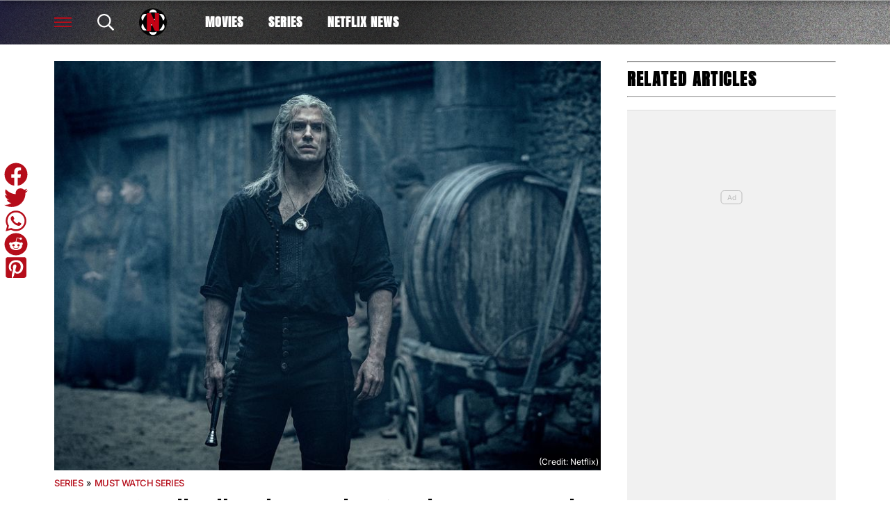

--- FILE ---
content_type: text/html; charset=UTF-8
request_url: https://best-of-netflix.com/henry-cavill-talks-about-the-witcher-2-scene-he-improvised/
body_size: 25473
content:
<!DOCTYPE html>
<html dir="ltr" lang="en-US" prefix="og: https://ogp.me/ns#"><head><meta charset="UTF-8"><meta name="viewport" content="width=device-width, initial-scale=1.0, user-scalable=1, minimum-scale=1.0, maximum-scale=5.0, viewport-fit=cover"><link rel="preconnect dns-prefetch" href="https://fonts.gstatic.com/" crossorigin><style>body{font-family:-apple-system,BlinkMacSystemFont,"Segoe UI",Roboto,Oxygen-Sans,Ubuntu,Cantarell,"Helvetica Neue",sans-serif;font-display:swap;-moz-osx-font-smoothing:grayscale}@font-face { font-family: 'Anton'; font-style: normal; font-weight: 400; font-display: swap; src: url(https://fonts.gstatic.com/s/anton/v27/1Ptgg87LROyAm0K0.ttf) format('truetype'); } :root{--header-font:"Anton",sans-serif}h1,h2,h3,h4,h5,h6,.hf{font-family:var(--header-font);font-weight:bold;-moz-osx-font-smoothing:grayscale}:root{--grv-bg:255,255,255;--grv-body:255,255,255;--grv-text:0,0,0;--grv-light-text:118,118,118;--grv-lighter-text:160,160,160;--grv-panel:249,249,249;--grv-panel-bold:241,241,241;--grv-panel-strong:200,200,200;--primary-color:255,255,255;--primary-text:255,255,255;--primary-accent:0,0,0;--secondary-color:181,13,26;--secondary-text:255,255,255;--footer:181,13,26;--footer-text:255,255,255;--heading:181,13,26;--menu-text:255,255,255;--menu-accent-text:181,13,26;--link:181,13,26;--link-accent:20,20,20;--fom-icon:23,23,23;--c-button:255,255,255;--fom-sticky-header-text:23,23,23;--fom-sticky-header-bg:255,255,255;--fom-title:0,0,0;--fom-panel-title:255,255,255;--fom-vert:181,13,26;--fom-bg-vert:181,13,26;--fom-txt-vert:255,255,255;--c-arrow:0,0,0;--header:255,255,255;--header-text:255,255,255;--primary-accent-text:255,255,255;--terms:181,13,26;--terms-text:255,255,255;--menu:255,255,255;--menu-accent:0,0,0;--button:255,255,255;--button-accent:181,13,26;--button-text:255,255,255;--button-accent-text:255,255,255;}html{line-height:1.15;-webkit-text-size-adjust:100%}body{margin:0}main{display:block}h1{font-size:2em;margin:.67em 0}hr{box-sizing:content-box;height:0;overflow:visible}pre{font-family:monospace,monospace;font-size:1em}abbr[title]{border-bottom:none;text-decoration:underline;text-decoration:underline dotted}b,strong{font-weight:bolder}code,kbd,samp{font-family:monospace,monospace;font-size:1em}small{font-size:80%}sub,sup{font-size:75%;line-height:0;position:relative;vertical-align:baseline}sub{bottom:-0.25em}sup{top:-0.5em}button,input,optgroup,select,textarea{font-family:inherit;font-size:100%;line-height:1.15;margin:0}button,input{overflow:visible}button,select{text-transform:none}button,[type=button],[type=reset],[type=submit]{-webkit-appearance:button}button::-moz-focus-inner,[type=button]::-moz-focus-inner,[type=reset]::-moz-focus-inner,[type=submit]::-moz-focus-inner{border-style:none;padding:0}button:-moz-focusring,[type=button]:-moz-focusring,[type=reset]:-moz-focusring,[type=submit]:-moz-focusring{outline:1px dotted ButtonText}fieldset{padding:.35em .75em .625em}legend{box-sizing:border-box;display:table;max-width:100%;padding:0;white-space:normal}progress{vertical-align:baseline}[type=number]::-webkit-inner-spin-button,[type=number]::-webkit-outer-spin-button{height:auto}[type=search]{-webkit-appearance:textfield;outline-offset:-2px}[type=search]::-webkit-search-decoration{-webkit-appearance:none}::-webkit-file-upload-button{-webkit-appearance:button;font:inherit}details{display:block}summary{display:list-item}:root{--page-margin:1.6rem;--minus-page-margin:-1.6rem;--page-width:120rem;--grv-ad-sticky:5px;--taboola-h:1000px;--taboola-single-h:390px;--related-h:1538px;--latest-h:3960px}@media(min-width: 500px){:root{--taboola-h:790px;--taboola-single-h:350px}}@media(min-width: 576px){:root{--related-h:1155px;--latest-h:1440px;--taboola-h:810px;--taboola-single-h:370px}}@media(min-width: 768px){:root{--page-margin:2.5rem;--minus-page-margin:-2.5rem;--related-h:1386px;--latest-h:1729px;--taboola-h:940px;--taboola-single-h:450px}}@media(min-width: 992px){:root{--page-margin:3.8rem;--minus-page-margin:-3.8rem;--taboola-h:840px;--taboola-single-h:380px}}@media(min-width: 1200px){:root{--taboola-h:1000px;--taboola-single-h:460px}}h1,h2,h3,h4,h5,h6{line-height:1.3}h1 a,h2 a,h3 a,h4 a,h5 a,h6 a{font-family:inherit}a{color:rgb(var(--grv-text))}.caption{position:absolute;right:0;bottom:0;background:rgba(var(--grv-text), 0.4);color:rgb(var(--grv-body));display:inline-block;text-align:right;padding:.25em}figcaption{color:rgb(var(--grv-light-text));font-size:.8em;font-style:italic}.banner-grad{background:linear-gradient(to bottom, rgba(0, 0, 0, 0.5) 0%, rgba(0, 0, 0, 0.25) 100%);position:absolute;top:0;left:0;right:0;bottom:0}.post-meta{display:flex;align-items:center;gap:.5em;line-height:1}.post-meta svg{width:1em;height:1em;display:block;flex:0 0 1em}.post-date{color:rgb(var(--grv-light-text));position:relative}.post-list .post-date{width:50%;overflow:hidden}.post-list .post-date time{--clamp-height: 1;display:-webkit-box;-webkit-line-clamp:var(--clamp, 1);-webkit-box-orient:vertical;overflow:hidden;min-height:calc(var(--clamp-height, 1.3em)*var(--clamp, 1))}.post-author a{text-decoration:none}.button{display:inline-block;border-radius:.25em;text-decoration:none;padding:.5em 1em;white-space:nowrap;text-align:center;color:rgb(var(--button-text));background-color:rgb(var(--button))}.input-group{border-radius:1em 0 0 1em;display:flex;align-items:center;background:rgb(var(--grv-body));padding-left:1em;gap:1em}.input-group svg{display:block;width:2em;height:2em}.input-group input[type=text]{flex:1;outline:0;border:none;background:rgb(var(--grv-body));color:rgb(var(--grv-text))}.input-group button{padding:1em 2em;text-transform:uppercase;background:rgb(var(--button));color:rgb(var(--button-text));border-width:0}.wp-block-getty-images-media>div,.wp-block-image>div{position:relative}article a img{width:100%;height:100%;object-fit:cover}.wp-block-getty-images-media img,.wp-block-image img,img.size-full,img.size-large,.single-article>p>img{max-width:100% !important;height:auto;display:block;margin:0 auto}.wp-block-gallery{display:block}.videoData{display:none}#sidebar .GRVMpuWrapper,#sidebar .GRVAd{margin:2em auto}#sidebar .GRVMpuWrapper .GRVAd{margin:0 auto}.GRVAd.leaderboard-fixed{transform:translateY(300px) !important}.GRVAd.leaderboard-fixed.GRVAdHidden .GRVAdWrap{transform:translateY(0) !important}.GRVAd.leaderboard-fixed:not(.GRVAdHidden) .GRVAdWrap{transform:translateY(-300px) !important}body .GRVMpuWrapper{background:rgb(var(--grv-panel-bold))}body .GRVAdBG{background:rgba(var(--grv-body), 0.8)}body .GRVAdBBG{fill:rgba(var(--grv-body), 0.8)}body .GRVAd[data-ad-type=inimage]{padding:0 !important;margin:0;box-sizing:content-box;position:absolute;width:100%;bottom:0;z-index:2;background:none;border-bottom-width:0}body .GRVAd[data-ad-type=inimage]>div{transform-origin:top left;margin:0 auto}body .GRVAd[data-ad-type=inimage] iframe{margin:0 !important}.grv-revcontent>:first-child{background:#fff}.post-list a{text-decoration:none}.post-list h2{font-size:1.4em;letter-spacing:-0.4px}.post-list>article:first-of-type{margin-top:0 !important}.post-list>:last-child{margin-bottom:0 !important}.post-list .topic-title+h2{margin-top:0}.post-list article{margin:2em 0}.post-list .article-content:not(.inline)>:first-child{margin-top:0 !important}.post-list .article-content:not(.inline)>:last-child{margin-bottom:0 !important}.post-list .article-image{height:0;padding-bottom:56.25%;position:relative;background-color:rgb(var(--grv-panel-bold))}.post-list .article-image>a,.post-list .article-image img{display:block;width:100%;height:100%;position:absolute}.post-list .article-image img{object-fit:cover}.post-list .article-excerpt{color:rgb(var(--grv-light-text))}.post-list .no-posts p{font-size:1.6em}.post-list .topic-title a{color:rgb(var(--grv-lighter-text));font-weight:700}.related-list h2{margin:.5em 0;--clamp: 3;display:-webkit-box;-webkit-line-clamp:var(--clamp, 1);-webkit-box-orient:vertical;overflow:hidden;min-height:calc(var(--clamp-height, 1.3em)*var(--clamp, 1))}.related-list .article{margin:0}.related-list .article-content{margin-top:.7em}@media(min-width: 576px){.related-list .is-feature .article-image>a{position:absolute;display:block;left:0;right:0;top:0;bottom:0;border:3px solid rgb(var(--terms));border-radius:.5em;overflow:hidden;box-sizing:border-box}}.related-list .terms{padding-top:1em}.sidebar .related-list .terms{font-size:.8em}.related-list .terms>div{margin-left:-2em}.related-list .terms a{padding-left:3.5em;padding-right:1.5em}.related-list .terms a:hover{background:rgb(var(--terms))}.related-list .terms span{padding-left:0;padding-right:0}#dots-svg circle{fill:rgb(var(--grv-body))}.load-list{position:relative;overflow:hidden}.load-list:before{position:absolute;display:flex;align-items:center;justify-content:center;content:"";font-size:3em;background-color:rgb(var(--grv-panel-bold));inset:0;border-radius:.33em;color:rgb(var(--grv-body));font-weight:bold;text-align:center;padding:1em;margin:0 var(--page-margin)}.load-list .loading{position:absolute;display:block;top:50%;left:50%;transform:translate(-50%, -50%);opacity:.75}.load-list .article-details{height:1em}#sidebar .article-details{display:flex;gap:1em}#sidebar .related-list{overflow:hidden;display:grid;grid-template-columns:1fr;gap:2em}.archive-list .article-content{margin:1em var(--page-margin);font-size:1.4em}.archive-list .article-content p{font-size:.95em}.archive-list .article-details{display:flex;align-items:center;gap:1em;margin-top:1em}.latest-posts.title>:first-child{font-size:2.4em}@media(min-width: 576px){.post-list .article-image{border-radius:.5em;overflow:hidden}.load-list:before{margin:0}.archive-list .article{display:flex;gap:2em}.archive-list .article-image{flex:0 0 14em;width:14em;height:14em;padding-bottom:0}.archive-list .article-content{margin:0}}@media(min-width: 768px){.archive-list .article-content p{font-size:.8em}.archive-list .article-details{font-size:.8em}}.author-bio .grv-lp-image{width:12em}.author-social{font-size:1.6em;list-style:none;padding:0;display:flex;justify-content:center;gap:1em}.author-social svg{display:block;width:2em;height:2em}.author-social svg path{fill:rgb(var(--grv-panel-strong))}@media(min-width: 576px){.author-bio .grv-lp-image{width:10em}}@media(min-width: 768px){.author-social{justify-content:unset}}.widget-nn{margin-bottom:1.5em;background:#555}.widget-nn>a{font-size:.9em;display:flex;align-items:center;color:#fff}.widget-nn>a>:last-child{margin:0 1em}.widget-nn img{display:block}html{font-size:62.5%}body{background:rgb(var(--grv-bg));color:rgb(var(--grv-text));font-size:14px;font-size:1.4rem;line-height:1.5;position:relative}.content,#page-header,#hero-header{font-size:1rem;background-color:rgb(var(--grv-body))}@media(min-width: 768px){.content,#page-header,#hero-header{font-size:1.2rem}}.header-spacing>:first-child{margin-top:0 !important}.header-spacing>:last-child{margin-bottom:0 !important}.header-spacing>*{margin:1.5em var(--page-margin)}.header-spacing .terms,.header-spacing #hero{margin-left:0;margin-right:0}#page-header{padding-bottom:2em}#page-header.has-hero{padding-top:0 !important;padding-bottom:0 !important}.header-full #page-header{padding-top:2em}@media(min-width: 992px){#page-header{padding-top:2em}}#hero-header{padding-top:2em;padding-bottom:2em}.page-container,.header{position:relative}.content{display:grid;grid-template-areas:"main" "sidebar";grid-template-columns:1fr;padding-top:0;padding-bottom:4em}.grv-page-open+.content{padding-top:2em}@media(max-width: 767px){.header-full .grv-page-open+.content.no-margin{padding-top:0}}@media(max-width: 991px){#page:not(.header-full) .grv-page-open+.content{padding-top:0}}.content.is-single.is-banner{padding-bottom:0}.content.is-single.is-banner+.content{padding-top:4em}@media(min-width: 992px){.content.has-sidebar{grid-template-columns:auto 30rem;grid-template-rows:auto;column-gap:var(--page-margin);padding-right:var(--page-margin)}}.separator{height:1px;background-color:rgb(var(--grv-panel-strong))}.main{max-width:100%;min-width:100%}.main>*{margin:2em var(--page-margin)}@media(min-width: 992px){.has-sidebar .main>*{margin-right:0}}.main>.post-list+.post-list{margin-top:4em}@media(max-width: 767px){.main .banner,.main .banner-deluxe{margin-left:0;margin-right:0}}.main>:first-child{margin-top:0 !important}.main>:last-child{margin-bottom:0 !important}.main .title,.main .pagination{margin-top:4em}.main>.description{font-size:1.4em;margin-top:.5em;margin-bottom:.5em}@media(max-width: 575px){.main .post-list{margin-left:0;margin-right:0}}@media(max-width: 991px){.main .single-article{margin-left:0;margin-right:0}}@media(prefers-color-scheme: dark){body .header-logo img.light{display:none}body .header-logo img.dark{display:block}}#sidebar .sidebar-inner{position:sticky;top:var(--grv-ad-sticky, 0)}#sidebar .sidebar-inner>:first-child{margin-top:0 !important}@media(max-width: 991px){#sidebar{display:none}}.breadcrumbs a,.terms a{text-decoration:none;color:rgb(var(--grv-text));text-transform:uppercase;letter-spacing:-0.4px;font-weight:700}.breadcrumbs>*,.terms a{font-size:1.2em}.terms{overflow:hidden;padding-right:var(--page-margin)}.terms>div{margin:0 0 -0.24em -1rem}.terms a{display:inline-block !important;margin:0 .25em .2em 0;transform:skewX(-35deg);font-weight:300;color:rgb(var(--terms-text));background-color:rgba(var(--terms), 1);padding:0 var(--page-margin)}.terms span{padding:.25em 1rem;display:block;transform:skewX(35deg)}.terms .topic{color:rgb(var(--grv-text));background-color:rgba(var(--grv-panel-strong), 0.85)}.terms .home{background-color:rgb(var(--grv-text)) !important;color:rgb(var(--grv-body)) !important}.title{margin-top:1em;margin-bottom:1em;display:flex;align-items:center;gap:1em;text-transform:uppercase}.title a{color:rgb(var(--grv-text));text-decoration:none}.title>:first-child{margin:0;font-size:2em}body.home .title>:first-child{font-size:2.4em}.title span{flex:1;height:5px;background-color:rgb(var(--heading))}.more-in{font-size:1.6em}@media(min-width: 768px){.more-in{font-size:1.4em}}.page-description{font-size:1.4em}.page-description>:first-child{margin-top:0 !important}.page-description>:last-child{margin-bottom:0 !important}.page-description p{margin:1em 0}.page-description a:not(.button),.grv-lp a:not(.button){color:rgb(var(--link))}.search-page-form{font-size:1.2em}.search-page-form .input-group,.search-page-form .input-group input{background-color:rgb(var(--grv-panel-bold))}.search-page-form svg path{fill:rgb(var(--grv-text))}.search-form,.banner-container,.gutter-container,.mega-menu{display:none}@media(min-width: 1200px){#page{margin:0 auto;max-width:var(--page-width)}}.page-footer{color:rgb(var(--footer-text));background-color:rgb(var(--footer))}.footer{margin:0 auto;max-width:var(--page-width);padding:2em var(--page-margin) 10rem;box-sizing:border-box}.footer>div{display:grid}.footer>div>div{padding:1em}.footer ul,.footer ol{list-style:none;padding:0}.footer svg,.footer img{display:block;margin:0 auto}.footer a{color:rgb(var(--footer-text))}.footer-logo>a:first-child{margin-bottom:2em}.footer-logo a{display:block}.footer-social{text-align:center}.footer-social ul{line-height:1;display:flex;justify-content:center;align-items:center;flex-wrap:wrap}.footer-social ul a{display:block;margin:.25em .5em}.footer-social ul svg{width:2em;height:2em}.footer-menu ul{margin:0}.footer-menu ul li{padding:.25em 0;border-bottom:1px solid rgba(var(--footer-text), 0.1)}.footer-menu ul li:before{content:"›";font-size:1.2em;padding-right:.5em}.footer-menu ul li:last-child{border-bottom-width:0}.footer-menu ul li a{text-transform:uppercase;font-size:.9em;text-decoration:none}.footer-menu ul li button{color:rgb(var(--footer-text, #fff));text-transform:uppercase;font-size:.9em;cursor:pointer;background:none;border:none;padding:0}.footer-grv li{text-align:center;line-height:1.6}.footer-grv ul{margin:0}.footer-grv .grv-logo>*{height:auto;margin-top:.5em;margin-bottom:.5em}.footer-menu .menu li{display:none}.footer-menu .menu li.menu-item{display:list-item}@media(max-width: 359px){.footer svg,.footer img{max-width:100%}}@media(min-width: 360px){.footer>div>div{padding:1em 2em}.footer-logo svg,.footer-logo img{max-width:270px;max-height:130px}.footer-grv svg,.footer-grv img{max-width:26rem}}@media(min-width: 768px){.footer{padding-bottom:14rem}}@media(min-width: 992px){.footer>div{grid-template-columns:repeat(3, 1fr)}.footer-social{text-align:left}.footer-social ul{justify-content:flex-start}}@media(min-width: 1200px){.footer-logo a{text-align:left}}.article-related{overflow:hidden;display:grid;grid-template-columns:1fr}@media(min-width: 992px){.related-content,.related-title,.article-related{display:none}}.article-meta-img{position:relative;width:4em;height:4em;border-radius:100%;overflow:hidden;grid-area:a;gap:1em}.article-meta-img img{position:absolute;top:0;left:0;width:100%;height:100%;object-fit:cover}.article-meta{display:grid;grid-template-areas:"a b" "a c";grid-template-columns:4em auto;column-gap:1em}.article-meta.modified{row-gap:.25em}.article-meta .post-author{font-weight:bold}.article-meta .post-date{line-height:1.2}.article-meta time{display:block}.article-title{font-size:1em !important}.article-title h1{font-size:3.84em;margin:.5em 0}.single-article .article-cats{font-size:1em;margin-top:2em;margin-bottom:2em}.single-article .article-cats .terms{margin-left:var(--minus-page-margin)}.single-article .article-meta{font-size:1.4em;margin-top:1em;margin-bottom:1em}.article-meta .post-author{font-weight:bold}.featured-img{font-size:1em !important;position:relative;margin-top:0 !important;height:0;padding-bottom:56.25%}.featured-img img{object-fit:cover;width:100%;height:100%;position:absolute}.single-article>*{font-size:1.6em;margin:1.5em var(--page-margin);overflow-wrap:break-word}.single-article>.title{font-size:1em}.single-article>*:first-child{margin-top:0}.single-article>*:last-child{margin-bottom:0}.single-article>h2,.single-article>h3,.single-article>h4,.single-article>h5,.single-article>h6{margin-top:2em}.single-article>h2{font-size:2.4em;margin-bottom:1em}.single-article>h3{font-size:2em;margin-bottom:1.2em}.single-article .article-sharing{font-size:1.4em}.single-article .breadcrumbs{font-size:1em}.single-article>figure,.single-article .article-feedback,.single-article .author-bio,.single-article .carousel{margin-left:0;margin-right:0}.single-article figcaption,.single-article .wp-block-table{margin-left:var(--page-margin);margin-right:var(--page-margin)}.single-article .author-bio{font-size:1em}.single-article .author-bio img{border-radius:100%;width:9em;height:9em}.single-article>p a:not(.button),.single-article ul a:not(.button){color:rgb(var(--link))}.single-article .inline-links{padding:0;margin-top:2em;margin-bottom:2em}.single-article .inline-links li{list-style:none;padding:0;margin:1em 0}.single-article .inline-links.multi li{margin:1em}.single-article .inline-links svg{display:inline-block;width:1.2em;height:1.2em;margin-right:.5em;vertical-align:middle}.single-article>.GRVAd,.single-article .GRVMpuWrapper{margin:3em auto}.single-article iframe{max-width:100%;margin:0;border:none}.single-article .wp-block-embed.wp-has-aspect-ratio{position:relative}.single-article .wp-block-embed.wp-has-aspect-ratio .wp-block-embed__wrapper>*{position:absolute;top:0;left:0;width:100%;height:100%}.single-article .wp-has-aspect-ratio .wp-block-embed__wrapper{padding-bottom:56.25%}.single-article .wp-embed-aspect-21-9 .wp-block-embed__wrapper{padding-bottom:42.86%}.single-article .wp-embed-aspect-16-9 .wp-block-embed__wrapper{padding-bottom:56.25%}.single-article .wp-embed-aspect-4-3 .wp-block-embed__wrapper{padding-bottom:56.25%}.single-article .wp-embed-aspect-1-1 .wp-block-embed__wrapper{padding-bottom:56.25%}@media(min-width: 576px){.single-article .GRVVideo,.single-article .GRVPrimisVideo{margin-left:var(--page-margin);margin-right:var(--page-margin)}.single-article .author-bio img{width:12em;height:12em}}@media(min-width: 992px){.single-article>*,.single-article figcaption,.single-article .GRVVideo,.single-article .GRVPrimisVideo{margin-left:0;margin-right:0}.single-article .wp-block-table{margin-left:2em;margin-right:2em}.main .single-article.short-sidebar{margin-bottom:0}.single-article.short-sidebar>*:last-child{margin-bottom:0}}#list-arrow-svg path{fill:rgb(var(--link))}.article-tags{font-size:1em;margin:2em 0}@media(min-width: 992px){.article-tags{margin-left:var(--minus-page-margin)}}.terms.has-primary .topic:not(.primary){background-color:rgba(var(--grv-panel-strong), 0.4)}.carousel-title,.related-title,.latest-title{font-size:1.2em !important}.latest-posts.more-in{text-align:center}.wp-block-table table{margin:0 auto}.wp-block-table td{padding:.25em .5em;font-size:.9em;background:rgba(var(--primary-color), 0.25)}.wp-block-table:not(.horiz) tr:first-child td,.wp-block-table.horiz td:first-child{background:rgb(var(--primary-color));color:rgb(var(--primary-text))}.article-related.related-list{height:var(--related-h)}.latest-posts.post-list{height:var(--latest-h)}.GRVPrimisVideo .GRVVideo-wrapper{min-height:var(--primis-height, 169px)}.article-sharing{line-height:1;padding:0;height:2.5em;overflow:hidden;text-align:center}.article-sharing a{display:block;width:2em;height:2em;overflow:hidden}.article-sharing svg{width:2em;height:2em;display:block}.article-sharing>*{width:2em;height:2em;display:inline-block;margin:.25em .5em}.sharing-svg path{fill:rgb(var(--link))}.see-more{position:relative;overflow:hidden;width:100%;max-width:500px;margin:0 auto;height:21.2rem}.see-more.instagram{height:40rem}.see-more.tiktok{height:30rem}.see-more>figure{margin:0}.see-more>:not(figure){position:absolute;font-size:.75em;left:0;right:0}.see-more .see-more-overlay{background:linear-gradient(180deg, rgba(255, 255, 255, 0) 0%, rgb(255, 255, 255) 100%);height:10rem;bottom:2em}.see-more .see-more-label{bottom:0}.see-more-wrapper>input{display:none}.see-more-wrapper>input:checked+.see-more{height:auto !important}.see-more-wrapper>input:checked+.see-more>:not(figure){display:none}.see-more-label label{line-height:1;padding:.5em 1em;text-align:center;background-color:#fff;color:#767676;position:absolute;bottom:0;left:0;right:0;cursor:pointer;display:block;font-weight:bold}.grv-taboola{height:var(--taboola-h);overflow:auto}.grv-taboola.taboola-single{height:var(--taboola-single-h)}@media(max-width: 575px){.grv-taboola:not(.grv-outbrain){margin-left:0 !important;margin-right:0 !important}}@media(prefers-color-scheme: dark){.grv-taboola *{color:rgb(var(--grv-text)) !important}}.single-article .simpletoc-title{margin-top:1em;margin-bottom:0}.simpletoc-list{list-style:none;border-left:3px solid rgba(0,0,0,.1);background:rgba(0,0,0,.01);padding:1em 0 1em 2em}.simpletoc-list li{margin-bottom:.5rem}.simpletoc-list li::before{content:"▪";color:rgb(var(--link));display:inline-block;width:1em;margin-left:-1em}.simpletoc-list li a{font-family:var(--header-font);-moz-osx-font-smoothing:grayscale}.inf-scroll #page>main>.content .extra-content{display:none}.inf-scroll #page>main>.content .extra-content:last-child{display:block;font-size:1em;width:0;height:0;overflow:hidden;margin-bottom:-2em}.inf-scroll #page>main>.content .extra-content:last-child>*{display:none}.inf-scroll-page{background-color:rgb(var(--grv-body))}.inf-scroll-page .GRVVideo,.inf-scroll-page .GRVMultiVideo{display:none}.carousel{font-size:1em;background:rgb(var(--grv-panel-bold))}.carousel .post-list .article-image{background-color:rgb(var(--grv-panel-strong))}.carousel>div:first-child{position:relative}.carousel .hide{display:none}@media(min-width: 992px){.carousel{margin-left:var(--minus-page-margin) !important}}.c-list{height:216px;display:flex;padding:1em 1em 1em var(--page-margin)}@media(min-width: 576px){.c-list{height:226px}}@media(min-width: 768px){.c-list{height:265px}}.c-ad .GRVMpuWrapper{width:300px;height:250px;min-height:250px;margin:0 auto}.c-ad .GRVAd{width:300px;height:250px;overflow:hidden;background:rgb(var(--grv-panel))}.c-mobile{padding:2em 0}.c-desktop{display:none}@media(min-width: 768px){.c-mobile{display:none}.c-desktop{display:block}.c-has-mpu .loading{left:calc(300px + var(--page-margin)*2);transform:translate(0, -50%)}}.GRVMultiVideo{max-width:660px;background-color:rgb(var(--grv-panel));margin-left:auto !important;margin-right:auto !important;min-height:var(--grv-video-h);--grv-video-h:390px}.GRVMultiVideo ins{display:block;width:1px;height:1px}.GRVMultiVideo .GRVVideo-wrapper{padding:10px !important;background-color:rgba(0,0,0,0);position:sticky;top:var(--grv-ad-sticky, 0);z-index:999999}@media(min-width: 360px){.GRVMultiVideo{--grv-video-h:410px}}@media(min-width: 430px){.GRVMultiVideo{--grv-video-h:420px}}@media(min-width: 450px){.GRVMultiVideo{--grv-video-h:440px}}@media(min-width: 470px){.GRVMultiVideo{--grv-video-h:450px}}@media(min-width: 490px){.GRVMultiVideo{--grv-video-h:460px}}@media(min-width: 510px){.GRVMultiVideo{--grv-video-h:470px}}@media(min-width: 540px){.GRVMultiVideo{--grv-video-h:490px}}@media(min-width: 576px){.GRVMultiVideo{--grv-video-h:550px}}.header{font-size:1.3em}.header a{color:rgb(var(--menu-text))}.header a:hover{color:rgb(var(--menu-accent-text))}.header .header-search path{fill:rgb(var(--menu-text))}.header .header-menu-icon>div,.header .header-menu-icon:before,.header .header-menu-icon:after{background:rgb(var(--menu-text))}.header .header-fix{--menu-text: var(--fom-sticky-header-text);--menu-accent-text: var(--fom-sticky-header-text)}.header>div{max-width:1200px;margin:0 auto}.header:before{content:"";display:block;border-bottom:1px solid rgb(var(--menu-text));position:absolute;left:0;right:0;top:0;height:3.5em}body:not(.home):not(.landing-page) .header{position:relative;background-color:rgb(var(--primary-color));background-image:var(--fom-bg);z-index:999}body:not(.home):not(.landing-page) .header:before{z-index:1}body:not(.home):not(.landing-page) .header>div{position:relative;z-index:1}.header svg,.header img{display:block}.header a{text-transform:uppercase;text-decoration:none}.header ul{list-style:none;padding:0;margin:0;display:flex}body.home .header-bg,body.landing-page .header-bg{background-color:rgb(var(--primary-color));background:var(--fom-bg);width:100%;top:0;height:20rem;display:block;position:absolute;background-repeat:repeat;z-index:-1}.header-grid{height:3.5em;padding:0 var(--page-margin);display:flex;letter-spacing:1px;align-items:center;width:100%;box-sizing:border-box;position:relative}.header-grid .header-menu-icon.open{visibility:hidden}.header-grid>div{margin-right:2em}.header-grid>div:last-child{margin-right:0}@media(max-width: 450px){.header-grid>div{margin-right:1em}}.header-grid .header-logo{margin-right:0}.header-menu{margin-left:1em}.header-menu a{display:block;padding:.5em 1em;font-weight:bold;white-space:nowrap}@media(max-width: 991px){.header-menu{display:none}}.header-social{min-width:4.8em}@media(min-width: 451px){.header-social{min-width:5.8em}}.header-social ul{display:flex;justify-content:flex-end;gap:1em}.header-social svg{width:1.4em;height:1.4em}@media(max-width: 575px){.header-social li{display:none}.header-social li.facebook,.header-social li.instagram{display:block}}.header-spacer{flex:1}@media(max-width: 575px){.header-spacer{flex:0;margin:0 !important}}.header-right-menu svg{height:2.4em;width:2.4em;color:rgb(var(--menu-text));fill:rgb(var(--menu-text))}.header-main .header-logo{flex-grow:1}@media(min-width: 992px){.header-main .header-logo{display:block !important;flex-grow:0 !important;margin:0 1em 0 0}}.header-grid .header-logo>a{display:flex;gap:1em}@media(max-width: 575px){.header-grid .header-logo{flex-grow:1;margin-left:-0.5em;margin-right:-0.5em}.header-grid .header-logo>a{justify-content:center;margin-right:5em}}.header-logo a>*{height:2.4em;width:auto}.header-logo a:not(.split-logo)>*:not(:last-child){display:none}.header-logo div{background:rgb(var(--menu-text));width:1px}.header-menu .menu-btn a{border:2px solid #fff;padding:.25em .75em}body:not(.home) .large-logo{display:none}.header-fix{position:fixed;top:0;left:0;right:0;height:3em;transform:translateY(-3em);transition:transform .5s ease-in-out;background:rgb(var(--fom-sticky-header-bg));box-shadow:4px 4px 8px rgba(0,0,0,.25);padding:0 calc(50% - 600px);z-index:9}.sticky .header-fix{transform:translateY(0)}.header-fix .header-grid{height:3em}.header-fix .menu-btn a{border:2px solid rgb(var(--menu-text))}.header-fix .header-social svg path{fill:rgb(var(--menu-text))}@media(min-width: 992px){.header-fix .header-logo{padding-right:0;margin-right:0}}.flyout-menu.mob-hide{display:none}.flyout-menu .sub-menu{display:none}.header-submenu>div{overflow:auto}.header-submenu ul{padding-left:calc(var(--page-margin) - 1.5em);margin:.5em 0}.header-submenu a{display:block;padding:.5em 1.5em;font-size:.9em;letter-spacing:1px}.header-submenu li{white-space:nowrap}.header-menu-icon{width:1.4em;height:1.4rem;cursor:pointer;position:relative;outline:none}.header-menu-icon>div,.header-menu-icon:before,.header-menu-icon:after{content:"";position:absolute;width:100%;left:0;height:2px;background:rgb(var(--menu-text));transition:all .32s}.header-menu-icon>div{top:6px}.header-menu-icon:before{top:0}.header-menu-icon:after{bottom:0}.header-search{cursor:pointer}.header-search svg{width:1.3em;height:1.3em}.archive-list .article-content{font-size:1.15em}.post-list .topic-title>a{font-size:1.2rem !important}.post-list .article-content p{font-size:1.3rem !important}.post-list h2{font-size:1.6em}.post-list .post-author{display:none !important}.post-list .post-date:after{height:1px}.post-list .topic-title>a{font-weight:500;letter-spacing:.6px;text-transform:uppercase}.post-list .article-content{display:flex;flex-direction:column;gap:.5em}.post-list .article-content>*{margin-top:0 !important;margin-bottom:0 !important}.post-list .article-content .article-details{margin-top:1em !important}.post-list .article-content .topic-title{margin-bottom:-0.25em !important}.post-list .article-excerpt>:first-child{margin-top:0 !important}.post-list .article-excerpt>:last-child{margin-bottom:0 !important}.post-list .article-image{overflow:hidden}.post-list .article-image img{transition:all 1s}.post-list .article-image:hover img{transform:scale(1.1)}.post-list .article-image .topic-title{position:absolute;top:0;left:0;background-color:#000;padding:.5em 1em;font-size:1.2em}.post-list .article-image .topic-title a{color:#fff}.post-list .article-details{display:flex;align-items:flex-end;flex:1;margin-top:1em}.post-list .article.full h2{font-size:3em}.post-list .post-date{width:100%;text-transform:uppercase;color:rgb(var(--grv-text))}.post-list .post-date:before{content:"Updated"}.post-list .post-date:after{content:"";height:1px;background:rgb(var(--grv-text));flex:1}.sidebar .post-list .article{display:flex;flex-direction:column;gap:.5em}.sidebar .post-list .article-excerpt p{--clamp: 2;display:-webkit-box;-webkit-line-clamp:var(--clamp, 1);-webkit-box-orient:vertical;overflow:hidden}.fom-sidebar-list{display:grid !important;flex-grow:1;gap:2em}.fom-sidebar-list .article{margin:0 !important}.topic-stars{display:flex;position:relative;gap:.1em;background-color:#000;padding:.25em .75em !important;width:5.5em}.topic-stars svg{width:1em;height:1em;display:block;margin:.1em 0}.stars-overlay{position:absolute;top:0;right:.75em;background-color:rgba(0,0,0,.8);height:100%}@media(max-width: 575px){.post-list h2{font-size:2rem !important}}@media(min-width: 576px){.archive-list .article{display:grid;grid-template-columns:14em auto}.archive-list .article-image{height:100%}.archive-list .article-image:after{content:"";display:block;padding-bottom:85%}}.breadcrumbs a,.post-list .topic-title a,.article-meta .post-author a:first-child,.lets-review-block__final-score .score__wrap .score-overlay-wrap__icon>*:not(.score-overlay){color:rgb(var(--fom-vert))}.article-tags .terms a{background-color:rgb(var(--fom-bg-vert));color:rgb(var(--fom-txt-vert))}.has-more ul li a:hover{border-bottom:5px solid rgb(var(--fom-vert))}body{--link: var(--fom-vert)}#list-arrow-svg path{fill:rgb(var(--c-arrow))}.c-buttons>*{background-color:rgba(var(--c-button), 0.9)}.c-buttons>*:hover{background-color:rgba(var(--c-button), 1)}body{font-family:var(--font-fom-body)}.header-grid,.header-submenu,.panel-sub-menu,.article-tags,.breadcrumbs a,.post-meta{font-family:var(--header-font);font-weight:normal}.post-list h2,.article-title h1,.article-meta .post-author,.single-article h2,.single-article h3{font-family:var(--font-fom-subheader)}#popup-frame h2{font-family:var(--font-fom-popup);letter-spacing:1}h3,.more-in .button{letter-spacing:1.6px}.post-list .post-meta,.content-panel .post-meta{text-transform:uppercase}.content-static{position:static !important}.article-image{border-radius:0 !important}.button{border-radius:0;text-transform:uppercase}.sidebar>:first-child{margin-top:0}.sidebar .title{margin-top:1em}.sidebar .title+hr{margin-bottom:1.5em}.sidebar .sidebar-inner{top:var(--grv-ad-sticky) !important}@media(min-width: 768px){.footer{padding-bottom:6em}}.footer .footer-social{margin-bottom:1em}.footer .footer-social ul{justify-content:center !important}.footer-logo svg,.footer-logo img{width:270px;height:auto}.main .title+p{display:none}#incontent-container h1{text-transform:uppercase;letter-spacing:4px}#incontent-container p{text-align:center}.title>:first-child{letter-spacing:1.6px;line-height:1}.title span{height:3px}.c-buttons>*{position:absolute;display:flex;top:50%;transform:translateY(-50%);height:5em;width:5em;border-radius:100%;z-index:1;cursor:pointer;align-items:center;justify-content:center;margin:0 1.5em}.c-buttons svg{width:50%;height:50%}.c-buttons .prev{left:0}.c-buttons .prev svg{transform:scaleX(-1)}.c-buttons .next{right:0}.has-text-align-center{text-align:center}figure.wp-block-embed.wp-block-embed-spotify .wp-block-embed__wrapper{padding-bottom:56.25%}figcaption{text-align:center}.GRVPrimisVideo .GRVVideo-wrapper{padding:0 !important}.GRVVideo::before,.GRVPrimisVideo::before{display:none !important}.GRVMpuWrapper .GRVAd{top:var(--grv-ad-sticky) !important}.timeline-content{border-top:1px solid #000;padding-top:.5em;padding-bottom:.5em}.timeline-content img{max-width:100%}#popup-container .popup-content{background:url(/wp-content/themes/far-out-magazine/img/tiled-bg.jpg) #fff !important;filter:brightness(1.6)}#popup-container .popup-content>*{filter:brightness(0.7)}#popup-container .popup-content p{font-weight:bold}#swipebox-overlay{display:none !important}.wp-block-grv-media-grv-inline-post{display:none}.breadcrumbs,.article-title,.article-meta,.author-social{font-size:1em !important;margin-top:.75em;margin-bottom:.75em}.featured-img{padding-bottom:75%;margin-bottom:1em}.single-article h2{font-size:2.2em;margin-top:1.0909090909em;margin-bottom:1.0909090909em}.single-article h3{font-size:1.9em;margin-top:1.2631578947em;margin-bottom:1.2631578947em}.single-article h2+h3{margin-top:0}.single-article .inline-links li{list-style:initial}.single-article .inline-links li svg{display:none}.single-article .breadcrumbs{font-size:.9em !important;line-height:1}.single-article .breadcrumbs a{font-family:var(--font-fom-meta);font-weight:500}.single-article .article-cats{margin-top:0;margin-bottom:0}.single-article>p:first-of-type{font-weight:bold}.article-title>h1{font-size:2.8em;margin:0 !important}.article-meta{display:flex;border-top:1px solid rgb(var(--grv-text));padding-top:.75em;border-bottom:1px solid rgb(var(--grv-text));padding-bottom:1em}.article-meta .post-meta{line-height:inherit}.article-meta .post-author{display:flex;align-items:center;gap:.4em;font-size:1.6em;font-weight:initial}.article-meta .post-author a{font-size:.8em}.article-meta .post-author a.author.url{font-size:1em;font-weight:bold}.article-meta .post-author svg path{fill:rgb(var(--grv-lighter-text))}.article-meta .post-date{font-size:1.2em;color:rgb(var(--grv-text))}.article-meta .article-meta-left{flex-grow:1}.article-meta .article-meta-right{max-width:35vw;min-width:130px}.article-meta .article-meta-right .google-follow{position:relative;display:flex;align-items:center;background:#000;height:3.5em;border-radius:.5em}.article-meta .article-meta-right .google-follow img{position:absolute;left:1em;top:.5em;width:2em;height:2.5em;margin:0}.article-meta .article-meta-right .google-follow a{margin-left:4em;margin-right:1em}.article-meta .article-meta-right .google-follow a span{color:#fff}.article-meta a{text-decoration:none}.fom-author-social{font-weight:bold;margin-left:.5em;display:flex;align-items:center;gap:.25em;color:rgb(var(--grv-lighter-text))}.sidebar .load-list article h2{--clamp: 4;display:-webkit-box;-webkit-line-clamp:var(--clamp, 1);-webkit-box-orient:vertical;overflow:hidden;min-height:calc(var(--clamp-height, 1.3em)*var(--clamp, 1));margin:.5em 0 0 0;min-height:0}.wp-block-pullquote blockquote{border-left:5px solid rgb(var(--fom-vert));padding:.5em 1em 0 1em;margin-top:3em;margin-bottom:3em}.wp-block-pullquote blockquote p{margin-bottom:.5em;font-family:var(--font-fom-subheader);font-size:1.3em}.wp-block-pullquote blockquote p:first-of-type{margin-top:0}.wp-block-pullquote blockquote cite{font-size:.8em;color:#666;font-style:normal}@media(min-width: 1400px){.wp-block-pullquote blockquote{margin-left:-4em}}.latest-posts.archive-list{--latest-h:3138px}.latest-posts.archive-list .article:nth-of-type(n+9){display:none}.latest-posts.archive-list .article h2{--clamp: 2;display:-webkit-box;-webkit-line-clamp:var(--clamp, 1);-webkit-box-orient:vertical;overflow:hidden;min-height:calc(var(--clamp-height, 1.3em)*var(--clamp, 1))}@media(min-width: 576px){.latest-posts.archive-list{--latest-h:647px;display:grid;gap:1.5em;grid-template-columns:repeat(3, 1fr);align-items:flex-start}.latest-posts.archive-list .article h2{--clamp: 4}.latest-posts.archive-list .article{grid-template-columns:1fr;margin:0;gap:0}.latest-posts.archive-list .article-image{width:100%;height:20em}.latest-posts.archive-list .article-content{margin-top:1em}.latest-posts.archive-list article:nth-of-type(n+7){display:none}}@media(min-width: 768px){.latest-posts.archive-list{--latest-h:766px;grid-template-columns:repeat(4, 1fr)}.latest-posts.archive-list article:nth-of-type(-n+8){display:grid}}.trending-posts{position:relative;padding-bottom:3em;border-bottom:3px solid #c80000}.trending-posts .hide{display:none}@media(max-width: 575px){.main>.trending-posts{margin-left:0;margin-right:0}}.trending-posts .post-list{height:322px;overflow-x:auto;overflow-y:hidden;display:flex;flex-direction:row;gap:1.5em}.trending-posts .post-list .article{width:20rem;background:#e7e7e7;flex-shrink:0;margin-bottom:1em}.trending-posts .post-list .article h2{--clamp: 4;display:-webkit-box;-webkit-line-clamp:var(--clamp, 1);-webkit-box-orient:vertical;overflow:hidden;min-height:calc(var(--clamp-height, 1.3em)*var(--clamp, 1))}.trending-posts .post-list .article-image{font-size:.9em;height:20em;padding-bottom:0}.trending-posts .post-list .article-content{border-top:1px solid #a7a7a7;margin:.75em .75em .5em .75em}.trending-posts .post-list .article-content h2{padding-top:.5em}.trending-posts .post-list>:last-child{margin-bottom:1em !important}@media(max-width: 575px){.trending-posts .post-list{padding-left:var(--page-margin);padding-right:var(--page-margin)}}@media(min-width: 576px){.trending-posts .post-list{height:314px}.trending-posts .post-list h2{--clamp: 3}}@media(min-width: 768px){.trending-posts .post-list{height:384px}.trending-posts .post-list .article{width:26.7rem}}.tags-title{text-transform:uppercase;font-size:1.2em !important;letter-spacing:1.8px;margin-bottom:0 !important}.article-tags{margin:.5em 0}.article-tags .terms>div{margin-left:0}.article-tags .terms a{font-size:1em;transform:initial;padding:0;margin-right:.5em}.article-tags .terms a[data-slug=homepage]{display:none !important}.article-tags .terms a:nth-of-type(n+4){display:none !important}.article-tags .terms span{transform:initial;padding:.5em var(--page-margin);letter-spacing:1.4px;font-weight:500}@media(min-width: 992px){.article-tags .terms span{padding:.5em 1em}}.main .trending-panel{position:relative;border-top:3px solid #c80000;padding-top:2em !important}.main .trending-panel:after{content:"";position:absolute;left:-10px;bottom:-5px;height:5px;width:5px;border-radius:6px;border:3px solid #c80000}.main .trending-panel h2{position:relative;padding-bottom:4px;border-bottom:1px solid #c80000}.main .trending-panel h2:before{content:"";position:absolute;right:-29px;bottom:11px;height:1px;width:35px;border-bottom:1px solid #c80000;rotate:315deg}.main .trending-panel h2:after{content:"";position:absolute;right:-30px;top:0;width:0;height:0;border-left:4px solid rgba(0,0,0,0);border-right:4px solid rgba(0,0,0,0);border-top:10px solid #c80000;clear:both;rotate:225deg}#primis_container_div #placeHolder+div{bottom:0 !important}@media(min-width: 1200px){#primis_container_div #placeHolder+div{margin-right:calc(50% - 600px)}}@media(min-width: 1920px){#primis_container_div #placeHolder+div{margin-right:calc(50% - 950px)}}#glb-wrapper .wp-block-grvmedia-grv-live-blog .wp-block-grvmedia-grv-live-blog-event{padding:1em;border:1px solid rgb(var(--heading));border-radius:0}#glb-wrapper .wp-block-grvmedia-grv-live-blog .wp-block-grvmedia-grv-live-blog-event:before{color:rgb(var(--fom-vert));border:1px solid;left:-32px;height:12px;width:12px;margin-top:3px}#glb-wrapper .wp-block-grvmedia-grv-live-blog .wp-block-grvmedia-grv-live-blog-event .lb-posted-by{font-size:.75em;margin-left:1.5em}#glb-wrapper .wp-block-grvmedia-grv-live-blog .wp-block-grvmedia-grv-live-blog-event .lb-posted-by:before{content:"";position:absolute;background:#000;border:1px solid;height:12px;width:12px;left:1em;margin-top:3px;border-radius:6px}#glb-wrapper .wp-block-grvmedia-grv-live-blog .wp-block-grvmedia-grv-live-blog-event .lb-posted-by .author{font-weight:bold}#glb-wrapper .wp-block-grvmedia-grv-live-blog .wp-block-grvmedia-grv-live-blog-event .lb-anchor{display:none}#glb-wrapper .wp-block-grvmedia-grv-live-blog .wp-block-grvmedia-grv-live-blog-event h2{border-bottom:1px solid rgb(var(--heading));margin-bottom:0;padding-bottom:.5em}#glb-wrapper .wp-block-grvmedia-grv-live-blog .wp-block-grvmedia-grv-live-blog-event.featured .author{color:#fff}#glb-wrapper .wp-block-grvmedia-grv-live-blog .wp-block-grvmedia-grv-live-blog-event.featured h2{border-bottom:1px solid #fff}#glb-wrapper .wp-block-grvmedia-grv-live-blog .grv-timeline{border-left:1px dashed rgb(var(--fom-vert));left:-25.5px;top:2.2em;bottom:-3em}.grv-live-blog-key-points{border-radius:0 !important}@media(prefers-color-scheme: dark){.grv-live-blog-key-points{background:linear-gradient(180deg, #f5f5f5, #e3e4e4) !important}}.article-sharing{font-size:1em !important;display:flex;gap:.5em;height:auto}.article-sharing>*{margin:0}.article-sharing>*,.article-sharing svg,.article-sharing a{height:1.4em;width:1.4em}.mobile-sharing{margin-top:0;margin-bottom:1em}@media(min-width: 1200px){.mobile-sharing{display:none}}.sharing-sidebar{display:none;position:fixed;font-size:2em;top:8em;bottom:0;left:0;padding:.25em;height:9.25em;background:rgb(var(--grv-bg));z-index:9}.sharing-sidebar .article-sharing{flex-direction:column;font-size:2em}@media(min-width: 1200px){.sharing-sidebar{display:block}}.sharing-svg path{fill:rgb(var(--fom-icon))}.GRVPrimisVideo .GRVVideo-wrapper{position:relative;min-height:0}.GRVPrimisVideo .GRVVideo-wrapper>div{position:absolute;left:0;right:0;top:0;bottom:0}.GRVPrimisVideo .GRVVideo-wrapper:after{content:"";display:block;padding-bottom:56.25%;position:relative;z-index:-1}.fom-review .content{grid-template-columns:100%}.fom-review .content #sidebar{display:none}.fom-review .content .article-title h1{font-size:3.8em;text-align:center}@media(max-width: 575px){.fom-review .content .article-title h1{font-size:2.6em}}@media(min-width: 768px){.fom-review .content .article-title h1{margin:0 2em !important}}.fom-review .content .single-article{display:flex;flex-direction:column}.fom-review .content .single-article>*{order:99}@media(min-width: 992px){.fom-review .content .single-article>*{margin-left:20% !important;margin-right:20% !important}}.fom-review .content .single-article p{margin-top:0 !important}@media(min-width: 992px){.fom-review .content .single-article .featured-img,.fom-review .content .single-article .article-title,.fom-review .content .single-article .lets-review-block__wrap,.fom-review .content .single-article .sharing-sidebar{margin-left:0 !important;margin-right:0 !important}}.fom-review .content .single-article .featured-img{order:1}.fom-review .content .single-article .breadcrumbs{display:none}.fom-review .content .single-article .article-title{order:2}.fom-review .content .single-article .GRVPrimisVideo{margin-top:0}.fom-review .content .single-article .lets-review-block__wrap{order:3;width:100%;max-width:100%;margin:0}.fom-review .content .single-article .lets-review-block__wrap .lets-review-block__final-score,.fom-review .content .single-article .lets-review-block__wrap .score__wrap{background:rgba(0,0,0,0) !important;height:auto;width:100%;margin-top:0;padding:0;padding-bottom:.5em}.fom-review .content .single-article .lets-review-block__wrap .lets-review-block__final-score .score-overlay-wrap__icon>*:not(.score-overlay),.fom-review .content .single-article .lets-review-block__wrap .score__wrap .score-overlay-wrap__icon>*:not(.score-overlay){font-size:1.6em}.fom-review .content .single-article .lets-review-block__wrap .lets-review-block__final-score .score-overlay,.fom-review .content .single-article .lets-review-block__wrap .score__wrap .score-overlay{background:#fff !important}.fom-review .content .single-article .lets-review-block__wrap .lets-review-block__main-title,.fom-review .content .single-article .lets-review-block__wrap .score{display:none}.fom-review .content .single-article #incontent-container{width:auto !important}.fom-review .content .single-article #incontent-content{width:100%}.fom-review .content .single-article #primis_container_div #placeHolder+div{margin-right:0}@media(max-width: 1399px){.fom-review .content .single-article #primis_container_div #placeHolder+div{margin-right:100vw}}#map-container{display:flex;flex-direction:row;height:100vh;font-size:1em !important}@media screen and (max-width: 768px){#map-container{flex-direction:column-reverse;height:auto}}#location-list{position:absolute;top:0;left:0;max-height:100%;bottom:0;overflow:hidden;overflow-y:scroll;width:40%;min-width:350px;max-width:450px;z-index:2;margin:2rem;box-sizing:border-box;scrollbar-width:none;-ms-overflow-style:none}#location-list::-webkit-scrollbar{width:0px;background:rgba(0,0,0,0)}#location-list h2{margin-top:0;border-bottom:1px solid rgb(var(--grv-text));padding-bottom:1rem}@media screen and (max-width: 768px){#location-list{position:relative;min-width:100svw;height:auto;margin:0;overflow-y:auto;box-sizing:border-box;margin-left:calc(-1*var(--page-margin));margin-right:calc(-1*var(--page-margin))}}#locations{list-style:none;padding:0;margin:0}#locations a.map-link{width:100%;display:block;text-decoration:none;background:#000;color:#fff;text-align:center;font-weight:bold;line-height:40px;text-transform:uppercase;margin-top:2rem;height:40px}#locations li{border-bottom:1px solid #ddd;cursor:pointer;background:#fff;margin-bottom:2rem}#locations li>div{padding:1.6rem;position:relative}#locations li img{max-width:100%;min-width:100%;object-fit:cover;object-position:top;aspect-ratio:10/6}#locations li p{font-size:1.4em}#locations li .map-caption{bottom:2rem;right:1.6rem}@media screen and (max-width: 768px){#locations li{border-bottom:0}}#fom_map{position:absolute;height:100%;z-index:1;left:0;right:0;top:0;bottom:0}@media screen and (max-width: 768px){#fom_map{position:relative;height:400px;margin-left:calc(-1*var(--page-margin));margin-right:calc(-1*var(--page-margin))}}.custom-marker{background-color:rgb(var(--grv-text));color:#fff;font-size:1.4rem;font-weight:bold;text-align:center;line-height:3rem;width:3rem;height:3rem;border-radius:50%;border:3px solid #fff;box-shadow:0px 0px 5px rgba(0,0,0,.3)}.marker-number{display:flex;justify-content:center;align-items:center;width:100%;height:100%}.fom-panel-title{--fom-bg: rgb(var(--secondary-color))}.header-menu-icon{--menu-text: var(--secondary-color)}.article-sharing{--fom-icon: var(--secondary-color)}</style><link rel="preload" href="https://best-of-netflix.com/wp-content/themes/grv-media/css/deferred-custom.css?ver=1.15.16" as="style" onload="this.onload=null;this.rel='stylesheet'"><noscript><link rel="stylesheet" href="https://best-of-netflix.com/wp-content/themes/grv-media/css/deferred-custom.css?ver=1.15.16"></noscript><link rel="preload" href="https://best-of-netflix.com/wp-content/themes/far-out-magazine/css/deferred.css?ver=1.1.73" as="style" onload="this.onload=null;this.rel='stylesheet'"><noscript><link rel="stylesheet" href="https://best-of-netflix.com/wp-content/themes/far-out-magazine/css/deferred.css?ver=1.1.73"></noscript><title>Henry Cavill talks about ‘The Witcher’ 2 scene he improvised</title><meta name="description" content="Henry Cavill aka the Geralt of Rivia, in Lauren Schmidt Hissrich&#039;&#039;s Netflix series, talks about ‘The Witcher’ season 2 scene he improvised." /><meta name="robots" content="max-image-preview:large" /><meta name="author" content="Debadrita Sur"/><link rel="canonical" href="https://best-of-netflix.com/henry-cavill-talks-about-the-witcher-2-scene-he-improvised/" /><meta name="generator" content="All in One SEO Pro (AIOSEO) 4.8.1.1" /><meta property="og:locale" content="en_US" /><meta property="og:site_name" content="Best Of Netflix" /><meta property="og:type" content="article" /><meta property="og:title" content="Henry Cavill talks about ‘The Witcher’ 2 scene he improvised" /><meta property="og:description" content="Henry Cavill aka the Geralt of Rivia, in Lauren Schmidt Hissrich&#039;&#039;s Netflix series, talks about ‘The Witcher’ season 2 scene he improvised." /><meta property="og:url" content="https://best-of-netflix.com/henry-cavill-talks-about-the-witcher-2-scene-he-improvised/" /><meta property="og:image" content="https://best-of-netflix.com/static/uploads/4/2021/11/The-Witcher.jpg" /><meta property="og:image:secure_url" content="https://best-of-netflix.com/static/uploads/4/2021/11/The-Witcher.jpg" /><meta property="og:image:width" content="900" /><meta property="og:image:height" content="600" /><meta property="article:published_time" content="2021-12-24T20:00:02+00:00" /><meta property="article:modified_time" content="2021-12-24T20:00:02+00:00" /><meta name="twitter:card" content="summary_large_image" /><meta name="twitter:title" content="Henry Cavill talks about ‘The Witcher’ 2 scene he improvised" /><meta name="twitter:description" content="Henry Cavill aka the Geralt of Rivia, in Lauren Schmidt Hissrich&#039;&#039;s Netflix series, talks about ‘The Witcher’ season 2 scene he improvised." /><meta name="twitter:image" content="https://best-of-netflix.com/static/uploads/4/2021/11/The-Witcher.jpg" /><script type="application/ld+json">{"@context":"http://schema.org","@graph":[{"@type":"NewsMediaOrganization","@id":"https://best-of-netflix.com/#organization","name":"Best Of Netflix","url":"https://best-of-netflix.com/","sameAs":["https://www.facebook.com/thebestnetflix","https://x.com/thebestnetflix"],"logo":{"@type":"ImageObject","@id":"https://best-of-netflix.com/#logo","inLanguage":"en-US","url":"","contentUrl":"","width":"320","height":"185","caption":"Best Of Netflix"},"image":{"@id":"https://best-of-netflix.com/#logo"},"publishingPrinciples":"https://best-of-netflix.com/editorial-policy/","actionableFeedbackPolicy":"https://best-of-netflix.com/editorial-policy/","correctionsPolicy":"https://best-of-netflix.com/editorial-policy/","ethicsPolicy":"https://best-of-netflix.com/editorial-policy/","diversityPolicy":"https://best-of-netflix.com/editorial-policy/","missionCoveragePrioritiesPolicy":"https://best-of-netflix.com/editorial-policy/","noBylinesPolicy":"https://best-of-netflix.com/editorial-policy/","unnamedSourcesPolicy":"https://best-of-netflix.com/editorial-policy/","verificationFactCheckingPolicy":"https://best-of-netflix.com/editorial-policy/"},{"@type":"WebSite","@id":"https://best-of-netflix.com/#website","url":"https://best-of-netflix.com/","name":"Best Of Netflix","description":"Far Out is a British online culture website, headquartered in London and founded in 2010. Far Out focuses on independent and alternative culture, reviewing music, films and the arts along with relative interviews and curated playlists.","inLanguage":"en-US","publisher":{"@id":"https://best-of-netflix.com/#organization"}},{"@type":"Person","@id":"https://best-of-netflix.com/#/schema/person/78","name":"Debadrita Sur","url":"https://best-of-netflix.com/author/debadritasur/","description":"Debadrita is a Kolkata-based columnist who is interested in the intersection of film and gender studies. She lives and breathes all things Netflix on Far Out's sister website, Best of Netflix. Her bucket list includes swimming with sharks and meeting Wong Kar-Wai someday.","sameAs":[],"image":{"@type":"ImageObject","@id":"https://best-of-netflix.com/#personlogo","inLanguage":"en-US","url":"https://secure.gravatar.com/avatar/6fbf179f5ab273fb1ce27f35608dbd09?s=300&d=mm&r=g","contentUrl":"https://secure.gravatar.com/avatar/6fbf179f5ab273fb1ce27f35608dbd09?s=300&d=mm&r=g","caption":"Debadrita Sur"}},{"@type":"ImageObject","@id":"https://best-of-netflix.com/henry-cavill-talks-about-the-witcher-2-scene-he-improvised/#primaryimage","inLanguage":"en-US","url":"https://best-of-netflix.com/static/uploads/4/2021/11/The-Witcher.jpg","contentUrl":"https://best-of-netflix.com/static/uploads/4/2021/11/The-Witcher.jpg","width":900,"height":600,"caption":"(Credit: Netflix)"},{"@type":"WebPage","@id":"https://best-of-netflix.com/henry-cavill-talks-about-the-witcher-2-scene-he-improvised/#webpage","url":"https://best-of-netflix.com/henry-cavill-talks-about-the-witcher-2-scene-he-improvised/","name":"Henry Cavill talks about \u2018The Witcher\u2019 2 scene he improvised","isPartOf":{"@id":"https://best-of-netflix.com/#website"},"datePublished":"2021-12-24T20:00:02+00:00","dateModified":"2021-12-24T20:00:02+00:00","description":"Read here to find out.","breadcrumb":{"@id":"https://best-of-netflix.com/henry-cavill-talks-about-the-witcher-2-scene-he-improvised/#breadcrumb"},"inLanguage":"en-US","primaryImageOfPage":{"@id":"https://best-of-netflix.com/henry-cavill-talks-about-the-witcher-2-scene-he-improvised/#primaryimage"}},{"@type":"NewsArticle","@id":"https://best-of-netflix.com/henry-cavill-talks-about-the-witcher-2-scene-he-improvised/#article","isPartOf":{"@id":"https://best-of-netflix.com/henry-cavill-talks-about-the-witcher-2-scene-he-improvised/#webpage","@type":"WebPage"},"headline":"Henry Cavill talks about \u2018The Witcher\u2019 2 scene he improvised","datePublished":"2021-12-24T20:00:02+00:00","dateModified":"2021-12-24T20:00:02+00:00","mainEntityOfPage":{"@id":"https://best-of-netflix.com/henry-cavill-talks-about-the-witcher-2-scene-he-improvised/#webpage"},"publisher":{"@id":"https://best-of-netflix.com/#organization"},"keywords":["Best of Netflix","Freya Allen","Geralt of Rivia","Henry Cavill","Homepage","Lauren Schmidt Hissrich","Netflix","The Witcher"],"articleSection":["Must Watch Series","Netflix News","Series"],"inLanguage":"en-US","copyrightHolder":{"@id":"https://grv.media/#organization"},"author":{"@id":"https://best-of-netflix.com/#/schema/person/78"},"thumbnailUrl":"https://best-of-netflix.com/static/uploads/4/2021/11/The-Witcher-150x150.jpg","image":{"@id":"https://best-of-netflix.com/henry-cavill-talks-about-the-witcher-2-scene-he-improvised/#primaryimage"}},{"@type":"BreadcrumbList","@id":"https://best-of-netflix.com/henry-cavill-talks-about-the-witcher-2-scene-he-improvised/#breadcrumb","itemListElement":[{"@type":"ListItem","position":1,"name":"Home","item":"https://best-of-netflix.com/"},{"@type":"ListItem","position":2,"name":"Series","item":"https://best-of-netflix.com/category/series/"},{"@type":"ListItem","position":3,"name":"Must Watch Series","item":"https://best-of-netflix.com/category/series/must-watch-series/"},{"@type":"ListItem","position":4,"name":"Henry Cavill talks about \u2018The Witcher\u2019 2 scene he improvised","item":"https://best-of-netflix.com/henry-cavill-talks-about-the-witcher-2-scene-he-improvised/"}]}]}</script><link rel='dns-prefetch' href='//best-of-netflix.com' /><script id="netfl-ready">window.advanced_ads_ready=function(e,a){a=a||"complete";var d=function(e){return"interactive"===a?"loading"!==e:"complete"===e};d(document.readyState)?e():document.addEventListener("readystatechange",(function(a){d(a.target.readyState)&&e()}),{once:"interactive"===a})},window.advanced_ads_ready_queue=window.advanced_ads_ready_queue||[];</script><style id='grvmedia-grv-ranked-list-style-inline-css'>.grv-ranked-list-key-points{background:linear-gradient(180deg,#f5f5f5,#e3e4e4);border-radius:.8rem;margin-bottom:2em;padding:1.5em;position:relative}.grv-ranked-list-key-points h5{border-left:3px solid rgb(var(--link));font-size:1.8rem;margin-top:0;padding-left:1rem}.grv-ranked-list-key-points ul li a{align-content:center;align-items:center;display:inline-flex;gap:.3rem;margin-left:.5rem;text-decoration:none}.grv-ranked-list-key-points ul li svg{fill:rgb(var(--link))}#grl-wrapper{position:relative}.header~.page-container #grl-quick-links-header{display:block;overflow-x:scroll;overflow-y:hidden;position:relative;top:0}.header.sticky~.page-container #grl-quick-links-header{background:#fff;border-bottom:1px solid #000;display:block;left:0;position:sticky;top:40px;transition:top .5s ease-in-out;z-index:1}#grl-quick-links-header::-webkit-scrollbar{display:none}#grl-quick-links-header{-ms-overflow-style:none;scrollbar-width:none}#grl-quick-links-header li a{cursor:pointer;display:block}#grl-quick-links-header li a[href="#"]{display:none}#grl-wrapper.top-1{counter-reset:rank 2}#grl-wrapper.top-2{counter-reset:rank 3}#grl-wrapper.top-3{counter-reset:rank 4}#grl-wrapper.top-4{counter-reset:rank 5}#grl-wrapper.top-5{counter-reset:rank 6}#grl-wrapper.top-6{counter-reset:rank 7}#grl-wrapper.top-7{counter-reset:rank 8}#grl-wrapper.top-8{counter-reset:rank 9}#grl-wrapper.top-9{counter-reset:rank 10}#grl-wrapper.top-10{counter-reset:rank 11}#grl-wrapper.top-11{counter-reset:rank 12}#grl-wrapper.top-12{counter-reset:rank 13}#grl-wrapper.top-13{counter-reset:rank 14}#grl-wrapper.top-14{counter-reset:rank 15}#grl-wrapper.top-15{counter-reset:rank 16}#grl-wrapper.top-16{counter-reset:rank 17}#grl-wrapper.top-17{counter-reset:rank 18}#grl-wrapper.top-18{counter-reset:rank 19}#grl-wrapper.top-19{counter-reset:rank 20}#grl-wrapper.top-20{counter-reset:rank 21}#grl-wrapper.top-21{counter-reset:rank 22}#grl-wrapper.top-22{counter-reset:rank 23}#grl-wrapper.top-23{counter-reset:rank 24}#grl-wrapper.top-24{counter-reset:rank 25}#grl-wrapper.top-25{counter-reset:rank 26}#grl-wrapper.top-26{counter-reset:rank 27}#grl-wrapper.top-27{counter-reset:rank 28}#grl-wrapper.top-28{counter-reset:rank 29}#grl-wrapper.top-29{counter-reset:rank 30}#grl-wrapper.top-30{counter-reset:rank 31}#grl-wrapper.top-31{counter-reset:rank 32}#grl-wrapper.top-32{counter-reset:rank 33}#grl-wrapper.top-33{counter-reset:rank 34}#grl-wrapper.top-34{counter-reset:rank 35}#grl-wrapper.top-35{counter-reset:rank 36}#grl-wrapper.top-36{counter-reset:rank 37}#grl-wrapper.top-37{counter-reset:rank 38}#grl-wrapper.top-38{counter-reset:rank 39}#grl-wrapper.top-39{counter-reset:rank 40}#grl-wrapper.top-40{counter-reset:rank 41}#grl-wrapper.top-41{counter-reset:rank 42}#grl-wrapper.top-42{counter-reset:rank 43}#grl-wrapper.top-43{counter-reset:rank 44}#grl-wrapper.top-44{counter-reset:rank 45}#grl-wrapper.top-45{counter-reset:rank 46}#grl-wrapper.top-46{counter-reset:rank 47}#grl-wrapper.top-47{counter-reset:rank 48}#grl-wrapper.top-48{counter-reset:rank 49}#grl-wrapper.top-49{counter-reset:rank 50}#grl-wrapper.top-50{counter-reset:rank 51}#grl-wrapper.top-100{counter-reset:rank 101}#grl-wrapper.top-200{counter-reset:rank 201}#grl-wrapper.top-250{counter-reset:rank 251}#grl-wrapper.top-500{counter-reset:rank 501}.top-10 #grl-quick-links-header{display:none!important}#grl-quick-links-header ul{list-style-type:none;margin:0;padding-left:0;width:640px}#grl-quick-links-header li{float:left;margin-top:.5em;padding:4px 8px;text-decoration:underline}.wp-block-grvmedia-grv-ranked-list-event{box-sizing:border-box}.wp-block-grvmedia-grv-ranked-list{position:relative;scroll-margin-top:9rem}.wp-block-grvmedia-grv-ranked-list .wp-block-grvmedia-grv-ranked-list-event .wp-block-embed.is-type-wp-embed .wp-block-embed__wrapper blockquote{display:none}.wp-block-grvmedia-grv-ranked-list .wp-block-grvmedia-grv-ranked-list-event figure.wp-block-embed{margin:0}.wp-block-grvmedia-grv-ranked-list .wp-block-grvmedia-grv-post-selector-block a{text-decoration:none}.wp-block-grvmedia-grv-ranked-list .wp-block-grvmedia-grv-ranked-list-event .selected-post{background:#fff;border-radius:.8rem;padding:var(--page-margin)}.wp-block-grvmedia-grv-ranked-list .wp-block-grvmedia-grv-ranked-list-event .selected-post p{margin-bottom:0}.wp-block-grvmedia-grv-ranked-list .wp-block-grvmedia-grv-ranked-list-event .selected-post h3{margin-top:0}.wp-block-grvmedia-grv-ranked-list .wp-block-grvmedia-grv-ranked-list-event .selected-post img{aspect-ratio:16/9;background:#f9f9f9;max-width:100%}.wp-block-grvmedia-grv-ranked-list .wp-block-grvmedia-grv-ranked-list-event .wp-block-embed.is-type-wp-embed .wp-block-embed__wrapper iframe{position:relative!important;width:100%}.wp-block-grvmedia-grv-ranked-list .wp-block-grvmedia-grv-ranked-list-event{background:rgb(var(--grv-panel-bold));border:1px solid #000;margin-bottom:2em;padding:1.1em;position:relative;scroll-margin-top:8rem}.wp-block-grvmedia-grv-ranked-list .wp-block-grvmedia-grv-ranked-list-event .entry-header{-ms-grid-columns:3fr 2fr;border-bottom:1px solid #000;display:-ms-grid;display:grid;grid-template-columns:3fr 2fr;padding-bottom:1.1em}.wp-block-grvmedia-grv-ranked-list .wp-block-grvmedia-grv-ranked-list-event .entry-header figure{margin:0}.wp-block-grvmedia-grv-ranked-list .wp-block-grvmedia-grv-ranked-list-event .entry-header img{margin-bottom:10px;max-width:100%}.wp-block-grvmedia-grv-ranked-list .wp-block-grvmedia-grv-ranked-list-event .entry-header-left>a{text-decoration:none}.wp-block-grvmedia-grv-ranked-list .wp-block-grvmedia-grv-ranked-list-event .entry-header-left>a+a{border:1px solid #000;display:inline-block;font-size:.9em;padding:4px 8px}.wp-block-grvmedia-grv-ranked-list .wp-block-grvmedia-grv-ranked-list-event .rl-rank{color:rgb(var(--fom-vert));font-family:var(--font-fom-subheader);font-size:3em}.wp-block-grvmedia-grv-ranked-list .wp-block-grvmedia-grv-ranked-list-event .rl-rank:before{content:counter(rank);counter-increment:rank -1}.wp-block-grvmedia-grv-ranked-list .wp-block-grvmedia-grv-ranked-list-event.breaking{background:linear-gradient(180deg,#f8eb1f,#f2ca06)}.wp-block-grvmedia-grv-ranked-list .wp-block-grvmedia-grv-ranked-list-event.featured{background:#222;color:#fff}.wp-block-grvmedia-grv-ranked-list .wp-block-grvmedia-grv-ranked-list-event.featured .lb-anchor{color:#fff}.wp-block-grvmedia-grv-ranked-list .wp-block-grvmedia-grv-ranked-list-event .lb-posted-by{color:rgb(var(--grv-light-text));font-size:.85em}.wp-block-grvmedia-grv-ranked-list .wp-block-grvmedia-grv-ranked-list-event figure.wp-block-image div{aspect-ratio:16/9}.wp-block-grvmedia-grv-ranked-list .wp-block-grvmedia-grv-ranked-list-event figure.wp-block-image,.wp-block-grvmedia-grv-ranked-list .wp-block-grvmedia-grv-ranked-list-event figure.wp-block-image figcaption{margin:0}.wp-block-grvmedia-grv-ranked-list .wp-block-grvmedia-grv-ranked-list-event .lb-anchor{bottom:1rem;font-size:1.5rem;position:absolute;right:1.6rem}.wp-block-grvmedia-grv-ranked-list .wp-block-grvmedia-grv-ranked-list-event>blockquote:not(.twitter-tweet){background:#fff;border-radius:.8rem;box-sizing:border-box;margin-left:2rem;margin-top:4rem;padding:var(--page-margin);position:relative;width:94%}.wp-block-grvmedia-grv-ranked-list .wp-block-grvmedia-grv-ranked-list-event>blockquote:not(.twitter-tweet) cite{color:rgb(var(--grv-light-text))}.wp-block-grvmedia-grv-ranked-list .wp-block-grvmedia-grv-ranked-list-event>blockquote:not(.twitter-tweet):before{left:-10px;top:-10px;transform:scale(1.2)}.wp-block-grvmedia-grv-ranked-list .wp-block-grvmedia-grv-ranked-list-event>blockquote:not(.twitter-tweet):after,.wp-block-grvmedia-grv-ranked-list .wp-block-grvmedia-grv-ranked-list-event>blockquote:not(.twitter-tweet):before{content:url("data:image/svg+xml;charset=utf-8,%3Csvg class=%27quote-svg%27 xmlns=%27http://www.w3.org/2000/svg%27 width=%2724%27 height=%2724%27%3E%3Cpath d=%27M7.569 4H4.43C2.57 4 1 5.6 1 7.5v3.3c0 1.9 1.569 3.5 3.431 3.5h2.353c.785 0 1.569-.3 2.255-.7v2.1c0 1.3-.98 2.3-2.255 2.3H5.216c-.589 0-.98.4-.98 1s.391 1 .98 1h1.568C9.137 20 11 18.1 11 15.7V7.5C11 5.6 9.431 4 7.569 4ZM19.664 4H16.43C14.568 4 13 5.6 13 7.5v3.3c0 1.9 1.568 3.5 3.43 3.5h2.352c.784 0 1.568-.3 2.254-.7v2.1c0 1.3-.98 2.3-2.254 2.3h-1.568c-.588 0-.98.4-.98 1s.392 1 .98 1h1.568c2.352 0 4.214-1.9 4.214-4.3V7.5c.098-1.9-1.47-3.5-3.332-3.5Z%27/%3E%3C/svg%3E");opacity:.15;position:absolute}.wp-block-grvmedia-grv-ranked-list .wp-block-grvmedia-grv-ranked-list-event>blockquote:not(.twitter-tweet):after{bottom:-10px;right:-10px;transform:scale(1.2) rotate(180deg)}.wp-block-grvmedia-grv-ranked-list .wp-block-grvmedia-grv-ranked-list-event>blockquote:not(.twitter-tweet) p{margin-top:0}.wp-block-grvmedia-grv-ranked-list .wp-block-grvmedia-grv-ranked-list-event .author{color:rgb(var(--heading));margin-left:.5em}.wp-block-grvmedia-grv-ranked-list .wp-block-grvmedia-grv-ranked-list-event h2{font-size:1.4em;margin-top:.25em}.wp-block-grvmedia-grv-ranked-list .wp-block-grvmedia-grv-ranked-list-event.breaking h2:before{background:linear-gradient(180deg,#e90e10,#bc0000);border-radius:4px;color:#fff;content:"BREAKING";display:block;font-size:1.3rem;height:2.4rem;line-height:2.2rem;margin-bottom:.5rem;padding-left:1rem;padding-right:1rem;width:-moz-fit-content;width:fit-content}.wp-block-grvmedia-grv-ranked-list .grv-timeline{border-left:2px dashed #ddd;bottom:-3em;left:-1.35em;position:absolute;top:2em;width:2px}.wp-block-grvmedia-grv-ranked-list .wp-block-grvmedia-grv-ranked-list-event:last-child .grv-timeline{display:none}@media only screen and (max-width:600px){.wp-block-grvmedia-grv-ranked-list-event .entry-header{-ms-grid-columns:1fr!important;grid-template-columns:1fr!important}.wp-block-grvmedia-grv-ranked-list-event h2{font-size:1.8em!important}}@media(prefers-color-scheme:dark){.grv-ranked-list-key-points{background:linear-gradient(180deg,#333,#353535)}.grv-ranked-list-key-points ul li a:hover{color:rgb(var(--link))!important}.wp-block-grvmedia-grv-ranked-list .wp-block-grvmedia-grv-ranked-list-event .selected-post,.wp-block-grvmedia-grv-ranked-list-event.breaking{color:#000}body:not(.wp-admin) .wp-block-grvmedia-grv-ranked-list .wp-block-grvmedia-grv-ranked-list-event .entry-header-left p a{border:1px solid #fff}}.wp-admin .grv-live-event a{pointer-events:none}</style><link rel="preload" href="https://best-of-netflix.com/wp-content/plugins/contact-form-7/includes/css/styles.css?ver=5.9.7" as="style" onload="this.onload=null;this.rel='stylesheet'"><noscript><link rel="stylesheet" href="https://best-of-netflix.com/wp-content/plugins/contact-form-7/includes/css/styles.css?ver=5.9.7"></noscript><link rel="preload" href="https://best-of-netflix.com/wp-content/plugins/lets-review/assets/css/style-api.min.css?ver=3.2.7" as="style" onload="this.onload=null;this.rel='stylesheet'"><noscript><link rel="stylesheet" href="https://best-of-netflix.com/wp-content/plugins/lets-review/assets/css/style-api.min.css?ver=3.2.7"></noscript><script src="https://best-of-netflix.com/wp-content/themes/grv-media/js/app.js?ver=1.15.16" async></script><script src="https://best-of-netflix.com/wp-content/themes/far-out-magazine/js/app.js?ver=1.1.73" async></script><script src="https://best-of-netflix.com/wp-content/themes/grv-media/js/infinite-scroll.js?ver=1.15.16" async></script><script>window.prop_context = {"page":{"type":"single","tags":["Best of Netflix","Freya Allen","Geralt of Rivia","Henry Cavill","Homepage","Lauren Schmidt Hissrich","Netflix","The Witcher","Must Watch Series","Netflix News","Series"]}};</script><style>@font-face { font-family: 'Jost'; font-style: normal; font-weight: 400; font-display: swap; src: url(https://fonts.gstatic.com/s/jost/v19/92zPtBhPNqw79Ij1E865zBUv7myjJQVG.ttf) format('truetype'); } @font-face { font-family: 'Jost'; font-style: normal; font-weight: 700; font-display: swap; src: url(https://fonts.gstatic.com/s/jost/v19/92zPtBhPNqw79Ij1E865zBUv7mxEIgVG.ttf) format('truetype'); } @font-face { font-family: 'Anton'; font-style: normal; font-weight: 400; font-display: swap; src: url(https://fonts.gstatic.com/s/anton/v26/1Ptgg87LROyAm0K0.ttf) format('truetype'); } @font-face { font-family: 'Inter'; font-style: normal; font-weight: 300; font-display: swap; src: url(https://fonts.gstatic.com/s/inter/v19/UcCO3FwrK3iLTeHuS_nVMrMxCp50SjIw2boKoduKmMEVuOKfMZg.ttf) format('truetype'); } @font-face { font-family: 'Inter'; font-style: normal; font-weight: 400; font-display: swap; src: url(https://fonts.gstatic.com/s/inter/v19/UcCO3FwrK3iLTeHuS_nVMrMxCp50SjIw2boKoduKmMEVuLyfMZg.ttf) format('truetype'); } @font-face { font-family: 'Inter'; font-style: normal; font-weight: 500; font-display: swap; src: url(https://fonts.gstatic.com/s/inter/v19/UcCO3FwrK3iLTeHuS_nVMrMxCp50SjIw2boKoduKmMEVuI6fMZg.ttf) format('truetype'); } @font-face { font-family: 'Inter'; font-style: normal; font-weight: 600; font-display: swap; src: url(https://fonts.gstatic.com/s/inter/v19/UcCO3FwrK3iLTeHuS_nVMrMxCp50SjIw2boKoduKmMEVuGKYMZg.ttf) format('truetype'); } @font-face { font-family: 'Inter'; font-style: normal; font-weight: 700; font-display: swap; src: url(https://fonts.gstatic.com/s/inter/v19/UcCO3FwrK3iLTeHuS_nVMrMxCp50SjIw2boKoduKmMEVuFuYMZg.ttf) format('truetype'); } :root{--font-fom-subheader:"Jost",serif;--font-fom-popup:"Anton",sans-serif;--font-fom-body:"Inter",sans-serif}</style><style>:root{ --grv-ad-sticky:60px;--fom-bg:linear-gradient(128deg, rgba(2, 0, 36, 0.8) 0%, rgba(0, 0, 0, 0.6) 15%, rgba(0, 0, 0, 0.7) 45%, rgba(0, 0, 0, 0) 100%),url(/wp-content/themes/far-out-magazine/img/tiled-bg.jpg)}</style><meta name="theme-color" content="#ffffff"><script>if(navigator&&navigator.serviceWorker){navigator.serviceWorker.register("/grv-sw-4.js");}</script><script>window.dataLayer=window.dataLayer||[];dataLayer.push({"primary_category_slug": "must-watch-series","primary_category_name": "Must Watch Series","author": "Debadrita Sur","author_id": "78","post_date": "2021-12-24","tags": ["best-of-netflix","freya-allen","geralt-of-rivia","henry-cavill","homepage","lauren-schmidt-hissrich","netflix","the-witcher"]});</script><link rel="icon" href="/favicon.ico" sizes="32x32"><link rel="icon" href="/icon.svg" type="image/svg+xml"><link rel="apple-touch-icon" href="/apple-touch-icon.png"><link rel="manifest" href="/manifest.webmanifest"><style class="grv-ads-styles">.GRVAd,.GRVMpuWrapper{text-align:center;margin-left:auto;margin-right:auto;padding:0}.GRVAd.mobile,.GRVMpuWrapper.mobile{display:none;}.GRVMpuWrapper{max-width:440px;min-height:600px;border-style:solid;border-color:#dddddd;border-width:1px 0;position:relative;background:#f9f9f9}.GRVMpuWrapper .GRVAd{min-height:250px;position:sticky;top:0}.GRVMpuWrapper .GRVAd:before{content:"Ad";position:absolute;top:50%;left:50%;display:inline-block;padding:4px 8px;font-size:10px;color:#bbb;border:1px solid #bbb;border-radius:5px;line-height:1;transform:translateX(-50%) translateY(-50%)}.GRVMpuWrapper .GRVAd>div{position:relative}.GRVMpuWrapper .GRVAd.mobile{top:var(--grv-ad-sticky,20px)}@media (max-width:990px){.GRVAd.mobile,.GRVMpuWrapper.mobile{display:block}#sidebar .GRVAd,.sidebar .GRVAd,.sidebar .GRVMpuWrapper,#sidebar .GRVMpuWrapper{display:none}}.GRVAd.leaderboard-fixed{position:fixed;z-index:100;bottom:0;width:100%;left:0;padding:0}.GRVAd{text-align:center}.GRVAdBG{display:none;position:absolute;z-index:1;top:0;left:0;width:100%;height:288px;background-color:rgba(255,255,255,.8);-webkit-clip-path:url(#GRVAdClip);clip-path:url(#GRVAdClip);-webkit-backdrop-filter:blur(5px);backdrop-filter:blur(5px)}.GRVAdPath{display:none;position:absolute;top:0;left:0;width:100%;height:38px}.GRVAdFix svg{display:block;width:100%;pointer-events:none}.GRVAdClose{display:none;position:absolute;z-index:2;top:-5px;right:5px;width:29px;height:29px}.GRVAd.leaderboard-fixed .GRVAdFix{display:block!important}.GRVAd.leaderboard-fixed>div>div[id^=div-gpt-ad-]{position:relative;z-index:3;padding-bottom:constant(safe-area-inset-bottom)!important;padding-bottom:env(safe-area-inset-bottom)!important}.grv-iPhoneX .GRVAd.leaderboard-fixed>div>div[id^=div-gpt-ad-]{padding-bottom:24px!important}.GRVAd:not(.leaderboard-fixed).GRVAdHidden{position:fixed!important;bottom:100%!important}.GRVAd.leaderboard-fixed .GRVAdWrap{position:fixed;bottom:0;transform:translateY(0);width:100%;left:0;right:0;padding:37px 0 0 0!important;border:0!important;margin:0!important;transition:transform 1s ease-in-out}.GRVAd.GRVAdHidden.leaderboard-fixed .GRVAdWrap{bottom:0;transform:translateY(300px);max-height:288px}.GRVAd.GRVAdHidden.leaderboard-fixed iframe{max-height:270px!important}.GRVAd:not(.noCeltraZ) .celtra-ad-host,.GRVAd:not(.noCeltraZ) .celtra-ad-inline-host{z-index:2147483647!important}.GRVAd.relative{position:relative!important;z-index:2147483647!important;top:0!important}body .GRVAd.leaderboard-fixed .GRVAdWrap{padding-top:30px!important;position:relative;width:auto;display:inline-block}.GRVAd.leaderboard-fixed .GRVAdWrap .GRVAdBG,.GRVAd.leaderboard-fixed .GRVAdWrap .GRVAdPath{display:none!important}.GRVAd.leaderboard-fixed .GRVAdClose{top:-2px!important;right:-4px!important}.GRVAd.leaderboard-fixed .GRVAdClose svg g{stroke:#fff}.GRVAd.leaderboard-fixed .GRVAdClose circle{fill:#000;stroke-width:0}.GRVAd.leaderboard-fixed>div>div[id^=div-gpt-ad-]{background-color:rgba(255,255,255,.8);-webkit-backdrop-filter:blur(5px);backdrop-filter:blur(5px)}.GRVAd[data-ad-type=inimage]{padding:0!important;background-color:#ccc;box-sizing:content-box;border-bottom:2px solid #ccc}.GRVAd[data-ad-type=inimage]>div{transform-origin:top left;margin:-20px auto 0 auto}.GRVAd[data-ad-type=inimage] iframe{margin:0!important}article div.td-post-content .GRVAd[data-ad-type=inimage]{display:block}aside.sidebar div.GRVAd{text-align:center}article .entry-content .GRVAd{text-align:center}aside.cb-sidebar div.GRVAd{display:none}@media (min-width:1020px){aside.sidebar div.GRVAd{display:block}article .entry-content .GRVAd{display:none}}.site-footer .footer-lower-area{padding-bottom:110px}@media (min-width:768px){.site-footer .footer-lower-area{padding-bottom:150px}}</style><link rel="preload" as="script" href="https://prop.best-of-netflix.com/loader.js?v=3.2"><script data-cfasync="false" async src="https://prop.best-of-netflix.com/loader.js?v=3.2"></script><style id="grv-ranked-list-css" class="grv-article-css">.grv-ranked-list-key-points{background:linear-gradient(180deg,#f5f5f5,#e3e4e4);border-radius:.8rem;margin-bottom:2em;padding:1.5em;position:relative}.grv-ranked-list-key-points h5{border-left:3px solid rgb(var(--link));font-size:1.8rem;margin-top:0;padding-left:1rem}.grv-ranked-list-key-points ul li a{align-content:center;align-items:center;display:inline-flex;gap:.3rem;margin-left:.5rem;text-decoration:none}.grv-ranked-list-key-points ul li svg{fill:rgb(var(--link))}#grl-wrapper{position:relative}#grl-btn-wrapper{align-items:flex-start;bottom:0;bottom:16rem;display:flex;height:0;justify-content:center;left:0;margin-top:3rem;position:sticky;text-align:center;width:100%}#grl-btn{background:url("data:image/svg+xml;charset=utf-8,%3Csvg xmlns=%27http://www.w3.org/2000/svg%27 viewBox=%270 0 14.779 14.779%27%3E%3Cpath d=%27M14.39 7.39a7 7 0 1 0-14 0 7 7 0 0 0 14 0%27 fill=%27none%27 stroke=%27%23fff%27 stroke-width=%27.779%27/%3E%3Cpath clip-rule=%27evenodd%27 d=%27M7.714 4.234a.437.437 0 0 0-.619 0L4.813 6.518a.337.337 0 0 0-.109.231c0 .198.344.463.452.552l.06.049 1.751-1.751v5.085l.078.009c.14.013.569.071.709-.074a.36.36 0 0 0 .087-.25l.001-4.77 1.751 1.75.06-.048c.109-.089.452-.354.452-.551a.337.337 0 0 0-.109-.232z%27 fill=%27%23fff%27/%3E%3C/svg%3E") no-repeat center right 1.35em rgb(var(--link));background-size:24px;border:0;border-radius:40px;box-shadow:0 4px 6px rgba(0,0,0,.08);color:#fff;cursor:pointer;display:none;font-size:1.5rem;font-weight:500;padding:.75em 3.7em .75em 1.3em;pointer-events:all;z-index:1}@media(max-width:991px){#grl-btn{left:50%}}.wp-block-grvmedia-grv-ranked-list-event{box-sizing:border-box}.wp-block-grvmedia-grv-ranked-list{position:relative;scroll-margin-top:9rem}.wp-block-grvmedia-grv-ranked-list .wp-block-grvmedia-grv-ranked-list-event .wp-block-embed.is-type-wp-embed .wp-block-embed__wrapper blockquote{display:none}.wp-block-grvmedia-grv-ranked-list .wp-block-grvmedia-grv-ranked-list-event figure.wp-block-embed{margin:0}.wp-block-grvmedia-grv-ranked-list .wp-block-grvmedia-grv-post-selector-block a{text-decoration:none}.wp-block-grvmedia-grv-ranked-list .wp-block-grvmedia-grv-ranked-list-event .selected-post{background:#fff;border-radius:.8rem;padding:var(--page-margin)}.wp-block-grvmedia-grv-ranked-list .wp-block-grvmedia-grv-ranked-list-event .selected-post p{margin-bottom:0}.wp-block-grvmedia-grv-ranked-list .wp-block-grvmedia-grv-ranked-list-event .selected-post h3{margin-top:0}.wp-block-grvmedia-grv-ranked-list .wp-block-grvmedia-grv-ranked-list-event .selected-post img{aspect-ratio:16/9;background:#f9f9f9;max-width:100%}.wp-block-grvmedia-grv-ranked-list .wp-block-grvmedia-grv-ranked-list-event .wp-block-embed.is-type-wp-embed .wp-block-embed__wrapper iframe{position:relative!important;width:100%}.wp-block-grvmedia-grv-ranked-list .wp-block-grvmedia-grv-ranked-list-event{border:2px solid #000;margin-bottom:2em;padding:1.1em 1.1em 2em;position:relative;scroll-margin-top:8rem}.wp-block-grvmedia-grv-ranked-list .wp-block-grvmedia-grv-ranked-list-event .entry-header{-ms-grid-columns:1fr 1fr;display:-ms-grid;display:grid;grid-template-columns:1fr 1fr}.wp-block-grvmedia-grv-ranked-list .wp-block-grvmedia-grv-ranked-list-event.breaking{background:linear-gradient(180deg,#f8eb1f,#f2ca06)}.wp-block-grvmedia-grv-ranked-list .wp-block-grvmedia-grv-ranked-list-event.featured{background:#222;color:#fff}.wp-block-grvmedia-grv-ranked-list .wp-block-grvmedia-grv-ranked-list-event.featured .lb-anchor{color:#fff}.wp-block-grvmedia-grv-ranked-list .wp-block-grvmedia-grv-ranked-list-event .lb-posted-by{color:rgb(var(--grv-light-text));font-size:.85em}.wp-block-grvmedia-grv-ranked-list .wp-block-grvmedia-grv-ranked-list-event figure.wp-block-image div{aspect-ratio:16/9}.wp-block-grvmedia-grv-ranked-list .wp-block-grvmedia-grv-ranked-list-event figure.wp-block-image,.wp-block-grvmedia-grv-ranked-list .wp-block-grvmedia-grv-ranked-list-event figure.wp-block-image figcaption{margin:0}.wp-block-grvmedia-grv-ranked-list .wp-block-grvmedia-grv-ranked-list-event .lb-anchor{bottom:1rem;font-size:1.5rem;position:absolute;right:1.6rem}.wp-block-grvmedia-grv-ranked-list .wp-block-grvmedia-grv-ranked-list-event>blockquote:not(.twitter-tweet){background:#fff;border-radius:.8rem;box-sizing:border-box;margin-left:2rem;margin-top:4rem;padding:var(--page-margin);position:relative;width:94%}.wp-block-grvmedia-grv-ranked-list .wp-block-grvmedia-grv-ranked-list-event>blockquote:not(.twitter-tweet) cite{color:rgb(var(--grv-light-text))}.wp-block-grvmedia-grv-ranked-list .wp-block-grvmedia-grv-ranked-list-event>blockquote:not(.twitter-tweet):before{left:-10px;top:-10px;transform:scale(1.2)}.wp-block-grvmedia-grv-ranked-list .wp-block-grvmedia-grv-ranked-list-event>blockquote:not(.twitter-tweet):after,.wp-block-grvmedia-grv-ranked-list .wp-block-grvmedia-grv-ranked-list-event>blockquote:not(.twitter-tweet):before{content:url("data:image/svg+xml;charset=utf-8,%3Csvg class=%27quote-svg%27 xmlns=%27http://www.w3.org/2000/svg%27 width=%2724%27 height=%2724%27%3E%3Cpath d=%27M7.569 4H4.43C2.57 4 1 5.6 1 7.5v3.3c0 1.9 1.569 3.5 3.431 3.5h2.353c.785 0 1.569-.3 2.255-.7v2.1c0 1.3-.98 2.3-2.255 2.3H5.216c-.589 0-.98.4-.98 1s.391 1 .98 1h1.568C9.137 20 11 18.1 11 15.7V7.5C11 5.6 9.431 4 7.569 4ZM19.664 4H16.43C14.568 4 13 5.6 13 7.5v3.3c0 1.9 1.568 3.5 3.43 3.5h2.352c.784 0 1.568-.3 2.254-.7v2.1c0 1.3-.98 2.3-2.254 2.3h-1.568c-.588 0-.98.4-.98 1s.392 1 .98 1h1.568c2.352 0 4.214-1.9 4.214-4.3V7.5c.098-1.9-1.47-3.5-3.332-3.5Z%27/%3E%3C/svg%3E");opacity:.15;position:absolute}.wp-block-grvmedia-grv-ranked-list .wp-block-grvmedia-grv-ranked-list-event>blockquote:not(.twitter-tweet):after{bottom:-10px;right:-10px;transform:scale(1.2) rotate(180deg)}.wp-block-grvmedia-grv-ranked-list .wp-block-grvmedia-grv-ranked-list-event>blockquote:not(.twitter-tweet) p{margin-top:0}.wp-block-grvmedia-grv-ranked-list .wp-block-grvmedia-grv-ranked-list-event .author{color:rgb(var(--heading));margin-left:.5em}.wp-block-grvmedia-grv-ranked-list .wp-block-grvmedia-grv-ranked-list-event h2{font-size:1.4em;margin-top:.25em}.wp-block-grvmedia-grv-ranked-list .wp-block-grvmedia-grv-ranked-list-event.breaking h2:before{background:linear-gradient(180deg,#e90e10,#bc0000);border-radius:4px;color:#fff;content:"BREAKING";display:block;font-size:1.3rem;height:2.4rem;line-height:2.2rem;margin-bottom:.5rem;padding-left:1rem;padding-right:1rem;width:-moz-fit-content;width:fit-content}.wp-block-grvmedia-grv-ranked-list .grv-timeline{border-left:2px dashed #ddd;bottom:-3em;left:-1.35em;position:absolute;top:2em;width:2px}.wp-block-grvmedia-grv-ranked-list .wp-block-grvmedia-grv-ranked-list-event:last-child .grv-timeline{display:none}@media(prefers-color-scheme:dark){.grv-ranked-list-key-points{background:linear-gradient(180deg,#333,#353535)}.grv-ranked-list-key-points ul li a:hover{color:rgb(var(--link))!important}.wp-block-grvmedia-grv-ranked-list .wp-block-grvmedia-grv-ranked-list-event .selected-post,.wp-block-grvmedia-grv-ranked-list-event.breaking{color:#000}}</style><script>window.GRVAdsConfig=window.GRVAdsConfig||{};window.GRVAdsConfig.gptSegmentCallback=function(){return["netflix-news "];};window.GRVAdsConfig.skinBreak=1400;window.GRVTimeSinceText = {"year":["year ago","years ago"],"month":["month ago","months ago"],"day":["day ago","days ago"],"hour":["hour ago","hours ago"],"min":["min ago","mins ago"],"now":["Now"]};</script></head><body class="post-template-default single single-post postid-9227 single-format-standard header-full header-fixed cat-must-watch-series vert-netflix-news inf-scroll aa-prefix-netfl-"> <script>window.dataLayer=window.dataLayer||[];if(location.search){const v=new URLSearchParams(location.search);(["source","medium","campaign"]).forEach(k=>{if(v.get("utm_"+k)){dataLayer["utm_"+k]=v.get("utm_"+k);}})}(function(w,d,s,l,i){w[l]=w[l]||[];w[l].push({'gtm.start':new Date().getTime(),event:'gtm.js'});var f=d.getElementsByTagName(s)[0],j=d.createElement(s),dl=l!='dataLayer'?'&l='+l:'';j.async=true;j.src='https://www.googletagmanager.com/gtm.js?id='+i+dl;f.parentNode.insertBefore(j,f);})(window,document,'script','dataLayer','GTM-P5NL8BT');</script><script id="pageinfo">if(!/callback=in/.test(window.location.search)){window.dataLayer.push({"event":"pageview","cd1":"1.15.16","cd2":"78:Debadrita Sur","cd3":"must-watch-series","cd6":"2021-12-24","cd4":"web"});}</script><script id="grvchartbeat">window._grvChartbeat=window._grvChartbeat||[];window._grvChartbeat.push({sections:'Must Watch Series',authors:'Debadrita Sur',id:9227});</script><script>if(!/callback=in/.test(window.location.search)){(function(){grvGetChartbeatData=(id)=>{for(let i=_grvChartbeat.length-1;i>=0;i--){if(!id||_grvChartbeat[i].id==id)return _grvChartbeat[i];}};var cbData=grvGetChartbeatData();var _sf_async_config=window._sf_async_config=(window._sf_async_config||{});_sf_async_config.uid=67112;_sf_async_config.domain='best-of-netflix.com';_sf_async_config.useCanonical=true;_sf_async_config.useCanonicalDomain=true;_sf_async_config.sections=cbData.sections;_sf_async_config.authors=cbData.authors;function loadChartbeat(){var e=document.createElement('script');var n=document.getElementsByTagName('script')[0];e.type='text/javascript';e.async=true;e.src='//static.chartbeat.com/js/chartbeat.js';n.parentNode.insertBefore(e,n);}loadChartbeat();})();}</script> <div class="header"> <div><div class="header-grid header-main"> <div> <div class="header-menu-icon" aria-label="Menu" role="button" tabindex="0"> <div class="menu-icon-inner"></div> </div> </div> <div class="header-search"> <div class="search-container" aria-label="Search" role="button" tabindex="0"> <svg xmlns="http://www.w3.org/2000/svg" viewBox="0 0 512 512"><path fill="#ffffff" d="M508.5 468.9L387.1 347.5c-2.3-2.3-5.3-3.5-8.5-3.5h-13.2c31.5-36.5 50.6-84 50.6-136C416 93.1 322.9 0 208 0S0 93.1 0 208s93.1 208 208 208c52 0 99.5-19.1 136-50.6v13.2c0 3.2 1.3 6.2 3.5 8.5l121.4 121.4c4.7 4.7 12.3 4.7 17 0l22.6-22.6c4.7-4.7 4.7-12.3 0-17zM208 368c-88.4 0-160-71.6-160-160S119.6 48 208 48s160 71.6 160 160-71.6 160-160 160z"/></svg> </div> </div> <div class="header-logo"> <a href="https://best-of-netflix.com" title="Best Of Netflix"> <img class="minimal" width="50" height="50" style="height:2.2em""  src="https://best-of-netflix.com/wp-content/themes/far-out-magazine/logo/best-of-netflix.com/minimal-logo.svg?ver=1.1.68" alt="" > </a> </div> <div class="header-menu"> <div><ul id="menu-main-menu" class="menu"><li class="menu-item vert-movies"><a href="https://best-of-netflix.com/category/movies/">Movies</a></li><li class="menu-item vert-series"><a href="https://best-of-netflix.com/category/series/">Series</a></li><li class="menu-item vert-netflix-news"><a href="https://best-of-netflix.com/category/netflix-news/">Netflix News</a></li></ul> </div> </div> <div class="header-spacer"></div> </div><div class="header-fix"><div class="header-grid"> <div> <div class="header-menu-icon" aria-label="Menu" role="button" tabindex="0"> <div class="menu-icon-inner"></div> </div> </div> <div class="header-search"> <div class="search-container" aria-label="Search" role="button" tabindex="0"> <svg xmlns="http://www.w3.org/2000/svg" viewBox="0 0 512 512"><path fill="#ffffff" d="M508.5 468.9L387.1 347.5c-2.3-2.3-5.3-3.5-8.5-3.5h-13.2c31.5-36.5 50.6-84 50.6-136C416 93.1 322.9 0 208 0S0 93.1 0 208s93.1 208 208 208c52 0 99.5-19.1 136-50.6v13.2c0 3.2 1.3 6.2 3.5 8.5l121.4 121.4c4.7 4.7 12.3 4.7 17 0l22.6-22.6c4.7-4.7 4.7-12.3 0-17zM208 368c-88.4 0-160-71.6-160-160S119.6 48 208 48s160 71.6 160 160-71.6 160-160 160z"/></svg> </div> </div> <div class="header-logo"> <a href="https://best-of-netflix.com" title="Best Of Netflix"> <img width="320" height="186" style="height:2.2em""  src="https://best-of-netflix.com/wp-content/themes/far-out-magazine/logo/best-of-netflix.com/sticky-logo.svg?ver=1.1.68" alt="" > </a> </div> <div class="header-menu"> <div><ul id="menu-main-menu" class="menu"><li class="menu-item vert-movies"><a href="https://best-of-netflix.com/category/movies/">Movies</a></li><li class="menu-item vert-series"><a href="https://best-of-netflix.com/category/series/">Series</a></li><li class="menu-item vert-netflix-news"><a href="https://best-of-netflix.com/category/netflix-news/">Netflix News</a></li></ul> </div> </div> <div class="header-spacer"></div> </div></div> <div class="large-logo" style="height:1em"> <a href="https://best-of-netflix.com" title="Best Of Netflix"> <img class="light dark" width="650" height="130" style="height:3em""  src="https://best-of-netflix.com/wp-content/themes/far-out-magazine/logo/best-of-netflix.com/homepage-logo.svg?ver=1.1.68" alt="" > </a> </div> </div></div><div class="header-bg"></div><div class="flyout-menu header-menu-inner mob-hide"> <div> <div class="flyout-button"> <div class="header-menu-icon" aria-label="Menu" role="button" tabindex="0"> <div class="menu-icon-inner"></div> </div> </div> <div class="flyout-menu-inner" data-url="/wp-json/v2/menu/flyout"> <svg class="loading" width="118" height="36" viewBox="0 0 118 36"><use href="#dots-svg"></use></svg> </div> <div class="flyout-social"> <ul> <li class="facebook"><a class="facebook" href="https://www.facebook.com/thebestnetflix" target="_blank" title="Best Of Netflix on Facebook"><svg xmlns="http://www.w3.org/2000/svg" viewBox="0 0 512 512"><path fill="#ffffff" d="M504 256C504 119 393 8 256 8S8 119 8 256c0 123.78 90.69 226.38 209.25 245V327.69h-63V256h63v-54.64c0-62.15 37-96.48 93.67-96.48 27.14 0 55.52 4.84 55.52 4.84v61h-31.28c-30.8 0-40.41 19.12-40.41 38.73V256h68.78l-11 71.69h-57.78V501C413.31 482.38 504 379.78 504 256z"></path></svg></a></li><li class="twitter"><a class="twitter" href="https://x.com/thebestnetflix" target="_blank" title="Best Of Netflix on Twitter"><svg xmlns="http://www.w3.org/2000/svg" viewBox="0 0 512 512"><path fill="#ffffff" d="M459.37 151.716c.325 4.548.325 9.097.325 13.645 0 138.72-105.583 298.558-298.558 298.558-59.452 0-114.68-17.219-161.137-47.106 8.447.974 16.568 1.299 25.34 1.299 49.055 0 94.213-16.568 130.274-44.832-46.132-.975-84.792-31.188-98.112-72.772 6.498.974 12.995 1.624 19.818 1.624 9.421 0 18.843-1.3 27.614-3.573-48.081-9.747-84.143-51.98-84.143-102.985v-1.299c13.969 7.797 30.214 12.67 47.431 13.319-28.264-18.843-46.781-51.005-46.781-87.391 0-19.492 5.197-37.36 14.294-52.954 51.655 63.675 129.3 105.258 216.365 109.807-1.624-7.797-2.599-15.918-2.599-24.04 0-57.828 46.782-104.934 104.934-104.934 30.213 0 57.502 12.67 76.67 33.137 23.715-4.548 46.456-13.32 66.599-25.34-7.798 24.366-24.366 44.833-46.132 57.827 21.117-2.273 41.584-8.122 60.426-16.243-14.292 20.791-32.161 39.308-52.628 54.253z"></path></svg></a></li> </ul> </div> </div></div> <div class="page-container"> <div class="gutter-container gutter-left"><div><div id="grv-left-gutter"></div></div></div> <div class="gutter-container gutter-right"><div><div id="grv-right-gutter"></div></div></div> <div id="page" class="header-full"> <div class="banner-container"><div id="grv-banner"></div></div> <main id="main-content"><span class="grv-page-open" hidden></span> <div class="content is-single has-sidebar"> <div class="main"> <article id="post-9227" class="single-article short-sidebar"> <div class="featured-img"><img width="900" height="600" src="https://best-of-netflix.com/static/uploads/4/2021/11/The-Witcher.jpg" class="attachment-single-feature size-single-feature wp-post-image" alt="" layout="fill" sizes="(max-width: 1200px) 100vw, 1200px" style="object-position: 50% 50%" loading="eager" fetchpriority="high" decoding="async" srcset="https://best-of-netflix.com/static/uploads/4/2021/11/The-Witcher.jpg 900w, https://best-of-netflix.com/static/uploads/4/2021/11/The-Witcher-300x200.jpg 300w, https://best-of-netflix.com/static/uploads/4/2021/11/The-Witcher-768x512.jpg 768w, https://best-of-netflix.com/static/uploads/4/2021/11/The-Witcher-750x500.jpg 750w, https://best-of-netflix.com/static/uploads/4/2021/11/The-Witcher-360x240.jpg 360w" /><div class="caption">(Credit: Netflix)</div></div><div class="article-cats"><div class="breadcrumbs"><a href="https://best-of-netflix.com/category/series/">Series</a><span> » </span><a href="https://best-of-netflix.com/category/series/must-watch-series/">Must Watch Series</a></div></div> <div class="article-title"> <h1>Henry Cavill talks about ‘The Witcher’ 2 scene he improvised</h1> </div><div class="article-meta"> <div class="article-meta-left"> <div class="post-meta post-author"> <a href="https://best-of-netflix.com/author/debadritasur/">Debadrita Sur</a> </div> <div class="post-date"> <time datetime="2021-12-24T20:00:02+00:00">Fri 24 December 2021 20:00, UK</time> </div> </div> <div class="article-meta-right"> </div></div><div class="mobile-sharing"><div class="article-sharing"><svg style="display:none" version="2.0"><defs><symbol id="facebook-sharing-svg" class="sharing-svg" viewBox="0 0 512 512"><path fill="#ffffff" d="M504 256C504 119 393 8 256 8S8 119 8 256c0 123.78 90.69 226.38 209.25 245V327.69h-63V256h63v-54.64c0-62.15 37-96.48 93.67-96.48 27.14 0 55.52 4.84 55.52 4.84v61h-31.28c-30.8 0-40.41 19.12-40.41 38.73V256h68.78l-11 71.69h-57.78V501C413.31 482.38 504 379.78 504 256z"></path></symbol><symbol id="twitter-sharing-svg" class="sharing-svg" viewBox="0 0 512 512"><path fill="#ffffff" d="M459.37 151.716c.325 4.548.325 9.097.325 13.645 0 138.72-105.583 298.558-298.558 298.558-59.452 0-114.68-17.219-161.137-47.106 8.447.974 16.568 1.299 25.34 1.299 49.055 0 94.213-16.568 130.274-44.832-46.132-.975-84.792-31.188-98.112-72.772 6.498.974 12.995 1.624 19.818 1.624 9.421 0 18.843-1.3 27.614-3.573-48.081-9.747-84.143-51.98-84.143-102.985v-1.299c13.969 7.797 30.214 12.67 47.431 13.319-28.264-18.843-46.781-51.005-46.781-87.391 0-19.492 5.197-37.36 14.294-52.954 51.655 63.675 129.3 105.258 216.365 109.807-1.624-7.797-2.599-15.918-2.599-24.04 0-57.828 46.782-104.934 104.934-104.934 30.213 0 57.502 12.67 76.67 33.137 23.715-4.548 46.456-13.32 66.599-25.34-7.798 24.366-24.366 44.833-46.132 57.827 21.117-2.273 41.584-8.122 60.426-16.243-14.292 20.791-32.161 39.308-52.628 54.253z"></path></symbol><symbol id="whatsapp-sharing-svg" class="sharing-svg" viewBox="0 0 448 512"><path fill="#ffffff" d="M380.9 97.1C339 55.1 283.2 32 223.9 32c-122.4 0-222 99.6-222 222 0 39.1 10.2 77.3 29.6 111L0 480l117.7-30.9c32.4 17.7 68.9 27 106.1 27h.1c122.3 0 224.1-99.6 224.1-222 0-59.3-25.2-115-67.1-157zm-157 341.6c-33.2 0-65.7-8.9-94-25.7l-6.7-4-69.8 18.3L72 359.2l-4.4-7c-18.5-29.4-28.2-63.3-28.2-98.2 0-101.7 82.8-184.5 184.6-184.5 49.3 0 95.6 19.2 130.4 54.1 34.8 34.9 56.2 81.2 56.1 130.5 0 101.8-84.9 184.6-186.6 184.6zm101.2-138.2c-5.5-2.8-32.8-16.2-37.9-18-5.1-1.9-8.8-2.8-12.5 2.8-3.7 5.6-14.3 18-17.6 21.8-3.2 3.7-6.5 4.2-12 1.4-32.6-16.3-54-29.1-75.5-66-5.7-9.8 5.7-9.1 16.3-30.3 1.8-3.7.9-6.9-.5-9.7-1.4-2.8-12.5-30.1-17.1-41.2-4.5-10.8-9.1-9.3-12.5-9.5-3.2-.2-6.9-.2-10.6-.2-3.7 0-9.7 1.4-14.8 6.9-5.1 5.6-19.4 19-19.4 46.3 0 27.3 19.9 53.7 22.6 57.4 2.8 3.7 39.1 59.7 94.8 83.8 35.2 15.2 49 16.5 66.6 13.9 10.7-1.6 32.8-13.4 37.4-26.4 4.6-13 4.6-24.1 3.2-26.4-1.3-2.5-5-3.9-10.5-6.6z"/></symbol><symbol id="reddit-sharing-svg" class="sharing-svg" viewBox="0 0 512 512"><path fill="#ffffff" d="M201.5 305.5c-13.8 0-24.9-11.1-24.9-24.6 0-13.8 11.1-24.9 24.9-24.9 13.6 0 24.6 11.1 24.6 24.9 0 13.6-11.1 24.6-24.6 24.6zM504 256c0 137-111 248-248 248S8 393 8 256 119 8 256 8s248 111 248 248zm-132.3-41.2c-9.4 0-17.7 3.9-23.8 10-22.4-15.5-52.6-25.5-86.1-26.6l17.4-78.3 55.4 12.5c0 13.6 11.1 24.6 24.6 24.6 13.8 0 24.9-11.3 24.9-24.9s-11.1-24.9-24.9-24.9c-9.7 0-18 5.8-22.1 13.8l-61.2-13.6c-3-.8-6.1 1.4-6.9 4.4l-19.1 86.4c-33.2 1.4-63.1 11.3-85.5 26.8-6.1-6.4-14.7-10.2-24.1-10.2-34.9 0-46.3 46.9-14.4 62.8-1.1 5-1.7 10.2-1.7 15.5 0 52.6 59.2 95.2 132 95.2 73.1 0 132.3-42.6 132.3-95.2 0-5.3-.6-10.8-1.9-15.8 31.3-16 19.8-62.5-14.9-62.5zM302.8 331c-18.2 18.2-76.1 17.9-93.6 0-2.2-2.2-6.1-2.2-8.3 0-2.5 2.5-2.5 6.4 0 8.6 22.8 22.8 87.3 22.8 110.2 0 2.5-2.2 2.5-6.1 0-8.6-2.2-2.2-6.1-2.2-8.3 0zm7.7-75c-13.6 0-24.6 11.1-24.6 24.9 0 13.6 11.1 24.6 24.6 24.6 13.8 0 24.9-11.1 24.9-24.6 0-13.8-11-24.9-24.9-24.9z"/></symbol><symbol id="pinterest-sharing-svg" class="sharing-svg" viewBox="0 0 448 512"><path fill="#ffffff" d="M448 80v352c0 26.5-21.5 48-48 48H154.4c9.8-16.4 22.4-40 27.4-59.3 3-11.5 15.3-58.4 15.3-58.4 8 15.3 31.4 28.2 56.3 28.2 74.1 0 127.4-68.1 127.4-152.7 0-81.1-66.2-141.8-151.4-141.8-106 0-162.2 71.1-162.2 148.6 0 36 19.2 80.8 49.8 95.1 4.7 2.2 7.1 1.2 8.2-3.3.8-3.4 5-20.1 6.8-27.8.6-2.5.3-4.6-1.7-7-10.1-12.3-18.3-34.9-18.3-56 0-54.2 41-106.6 110.9-106.6 60.3 0 102.6 41.1 102.6 99.9 0 66.4-33.5 112.4-77.2 112.4-24.1 0-42.1-19.9-36.4-44.4 6.9-29.2 20.3-60.7 20.3-81.8 0-53-75.5-45.7-75.5 25 0 21.7 7.3 36.5 7.3 36.5-31.4 132.8-36.1 134.5-29.6 192.6l2.2.8H48c-26.5 0-48-21.5-48-48V80c0-26.5 21.5-48 48-48h352c26.5 0 48 21.5 48 48z"/></symbol></defs></svg><span><a class="facebook" aria-label="Share to Facebook" target="_blank" href="https://www.facebook.com/sharer/sharer.php?u=https%3A%2F%2Fbest-of-netflix.com%2Fhenry-cavill-talks-about-the-witcher-2-scene-he-improvised%2F"> <svg width="28" height="28"><use href="#facebook-sharing-svg" /></svg> </a></span><span><a class="twitter" aria-label="Share to X" target="_blank" href="https://twitter.com/intent/tweet?text=Henry%20Cavill%20talks%20about%20%E2%80%98The%20Witcher%E2%80%99%202%20scene%20he%20improvised&url=https%3A%2F%2Fbest-of-netflix.com%2Fhenry-cavill-talks-about-the-witcher-2-scene-he-improvised%2F"> <svg width="28" height="28"><use href="#twitter-sharing-svg" /></svg> </a></span><span><a class="whatsapp" aria-label="Share to Whatsapp" target="_blank" href="https://api.whatsapp.com/send?text=https%3A%2F%2Fbest-of-netflix.com%2Fhenry-cavill-talks-about-the-witcher-2-scene-he-improvised%2F"> <svg width="28" height="28"><use href="#whatsapp-sharing-svg" /></svg> </a></span><span><a class="reddit" aria-label="Share to Reddit" target="_blank" href="http://www.reddit.com/submit?url=https%3A%2F%2Fbest-of-netflix.com%2Fhenry-cavill-talks-about-the-witcher-2-scene-he-improvised%2F&title=Henry%20Cavill%20talks%20about%20%E2%80%98The%20Witcher%E2%80%99%202%20scene%20he%20improvised"> <svg width="28" height="28"><use href="#reddit-sharing-svg" /></svg> </a></span><span><a class="pinterest" aria-label="Share to Pinterest" target="_blank" href="https://www.pinterest.com/pin/create/button/?url=https%3A%2F%2Fbest-of-netflix.com%2Fhenry-cavill-talks-about-the-witcher-2-scene-he-improvised%2F&description=Henry%20Cavill%20talks%20about%20%E2%80%98The%20Witcher%E2%80%99%202%20scene%20he%20improvised"> <svg width="28" height="28"><use href="#pinterest-sharing-svg" /></svg> </a></span></div></div><div id="sharing-sidebar" class="sharing-sidebar"><div class="article-sharing"><span><a class="facebook" aria-label="Share to Facebook" target="_blank" href="https://www.facebook.com/sharer/sharer.php?u=https%3A%2F%2Fbest-of-netflix.com%2Fhenry-cavill-talks-about-the-witcher-2-scene-he-improvised%2F"> <svg width="28" height="28"><use href="#facebook-sharing-svg" /></svg> </a></span><span><a class="twitter" aria-label="Share to X" target="_blank" href="https://twitter.com/intent/tweet?text=Henry%20Cavill%20talks%20about%20%E2%80%98The%20Witcher%E2%80%99%202%20scene%20he%20improvised&url=https%3A%2F%2Fbest-of-netflix.com%2Fhenry-cavill-talks-about-the-witcher-2-scene-he-improvised%2F"> <svg width="28" height="28"><use href="#twitter-sharing-svg" /></svg> </a></span><span><a class="whatsapp" aria-label="Share to Whatsapp" target="_blank" href="https://api.whatsapp.com/send?text=https%3A%2F%2Fbest-of-netflix.com%2Fhenry-cavill-talks-about-the-witcher-2-scene-he-improvised%2F"> <svg width="28" height="28"><use href="#whatsapp-sharing-svg" /></svg> </a></span><span><a class="reddit" aria-label="Share to Reddit" target="_blank" href="http://www.reddit.com/submit?url=https%3A%2F%2Fbest-of-netflix.com%2Fhenry-cavill-talks-about-the-witcher-2-scene-he-improvised%2F&title=Henry%20Cavill%20talks%20about%20%E2%80%98The%20Witcher%E2%80%99%202%20scene%20he%20improvised"> <svg width="28" height="28"><use href="#reddit-sharing-svg" /></svg> </a></span><span><a class="pinterest" aria-label="Share to Pinterest" target="_blank" href="https://www.pinterest.com/pin/create/button/?url=https%3A%2F%2Fbest-of-netflix.com%2Fhenry-cavill-talks-about-the-witcher-2-scene-he-improvised%2F&description=Henry%20Cavill%20talks%20about%20%E2%80%98The%20Witcher%E2%80%99%202%20scene%20he%20improvised"> <svg width="28" height="28"><use href="#pinterest-sharing-svg" /></svg> </a></span></div></div><p>Following the release of the second season of Netflix’s <em>The Witcher</em>, <a href="https://best-of-netflix.com/henry-cavill-claims-that-the-witcher-nearly-ended-his-career/" target="_blank" rel="noreferrer noopener">Henry Cavill, who plays the lead aka Geralt</a> of Rivia, has recently opened up about a scene he improvised this season. We warn you against spoilers that are peppered here! </p><p>After its release on December 17th, 2021, the second season of the show has been, quite expectedly, showered with love and appreciation from their cult-like fan following.</p><div class="GRVMpuWrapper mobile"><div class="GRVAd inline mobile" data-ad-type="primary-mpu" data-ad-label="mpu" data-ad-sizemapping="mpu"></div></div><p>Based on Andrzej Sapowski’s 1990s fantasy novels that birthed the Witcher-verse, subsequently leading to various video game spin-offs and popular adaptations, the role of Geralt of Rivia was a much-coveted one for Cavill who is a massive fan of the novels. </p><p>His co-star Freya Allen, who plays Princess Ciri in both seasons, even hinted at how he is the<a href="https://best-of-netflix.com/freya-allen-calls-henry-cavill-the-living-encyclopaedia-of-the-witcher/" target="_blank" rel="noreferrer noopener"> “living encyclopaedia”</a> on Lauren Schmidt Hissrich’s fan favourite show.  </p><p>Recently, <a href="https://best-of-netflix.com/the-witcher-fans-arent-happy-about-the-fate-of-this-character/" target="_blank" rel="noreferrer noopener">Cavill opened up</a> about the heartbreaking scene in the second season where his loyal horse, Roach, dies. He said that although the scene was beautifully put together, the nerdy bookworm in him had a gut feeling about something crucial being omitted from the scene that was there in the books. </p><p>Cavill said, “Due to the nature of the plot and the vision, there’s a lovely bit missed out from <em>Blood of Elves</em>, where we see Geralt have this experience with Death as he’s at the top of Sodden Hill. There’s a monolith there with all the names of the majors who have died protecting the North.” In the scene, Geralt, who is still weak from the recent ghoul bite, is seen passing out after climbing up to the hilltop. </p><div class="GRVMpuWrapper mobile"><div class="GRVAd inline mobile" data-ad-type="mpu" data-ad-sizes="[[300,250]]"></div></div><p>Cavill said, “But we think he’s having this experience with Death where Death is talking about a crossing over in this lovely sort of poetic piece. I think it’s something like ‘across the meadow and through the mist’.”</p><p>Cavill felt that it was a “shame” to miss “that beat in the story”, which, according to him, was an important and “informative” nugget about his character’s personality. </p><p>Thus, he decided to change the lines to “not be afraid of She Who Is Waiting For You.”</p><p>Cavill, who is a huge fan of Sapowski’s novels, was probably about right as it remains one of the most poignant scenes of the season. The actor also spoke of how the second season would have a closer connection with the books. </p><p>With the <a href="https://best-of-netflix.com/season-3-of-the-witcher-could-be-arriving-sooner-than-you-think/" target="_blank" rel="noreferrer noopener">third season underway</a>, watch the newest season of <em>The Witcher </em>on Netflix now.</p><figure class="wp-block-embed-youtube wp-block-embed is-type-video is-provider-youtube wp-embed-aspect-16-9 wp-has-aspect-ratio"><div class="wp-block-embed__wrapper"><iframe title="The Witcher Season 2 | Official Trailer | Netflix" width="500" height="281" src="https://www.youtube.com/embed/TJFVV2L8GKs?feature=oembed" frameborder="0" allow="accelerometer; autoplay; clipboard-write; encrypted-media; gyroscope; picture-in-picture" allowfullscreen></iframe></div></figure><div class="tags-title hf">Related Topics</div><div class="article-tags"> <div class="terms"><div><a href="https://best-of-netflix.com/tag/best-of-netflix/" class="topic" data-slug="best-of-netflix"><span>Best of Netflix</span></a><a href="https://best-of-netflix.com/tag/freya-allen/" class="topic" data-slug="freya-allen"><span>Freya Allen</span></a><a href="https://best-of-netflix.com/tag/geralt-of-rivia/" class="topic" data-slug="geralt-of-rivia"><span>Geralt of Rivia</span></a><a href="https://best-of-netflix.com/tag/henry-cavill/" class="topic" data-slug="henry-cavill"><span>Henry Cavill</span></a><a href="https://best-of-netflix.com/tag/homepage/" class="topic" data-slug="homepage"><span>Homepage</span></a><a href="https://best-of-netflix.com/tag/lauren-schmidt-hissrich/" class="topic" data-slug="lauren-schmidt-hissrich"><span>Lauren Schmidt Hissrich</span></a><a href="https://best-of-netflix.com/tag/netflix/" class="topic" data-slug="netflix"><span>Netflix</span></a><a href="https://best-of-netflix.com/tag/the-witcher/" class="topic" data-slug="the-witcher"><span>The Witcher</span></a></div></div></div> </article> </div><aside id="sidebar" class="sidebar"> <hr> <div class="title"> <h3>Related Articles</h3> </div> <hr> <div class="sidebar-inner"> <div class="GRVMpuWrapper"> <div class="GRVAd" data-ad-type="primary-mpu" data-ad-label="mpu" data-ad-sizemapping="mpu" data-ad-refreshmapping="always"></div> </div> <div class="post-list related-list load-list" data-url="https://best-of-netflix.com/wp-json/grv-media/v1/posts?per_page=10&category_id=60&sitewide_num=0&featured_num=0" data-mode="sidebar" data-shuffle="true"></div> </div></aside></div> <div class="content is-single more-content related-content"> <div class="main"> <div class="related-title title"> <div class="hf">Related Posts</div> <span></span> </div> <div class="article-related post-list related-list load-list" data-url="https://best-of-netflix.com/wp-json/grv-media/v1/posts?per_page=10&category_id=60&sitewide_num=0&featured_num=0" data-mode="related" data-shuffle="true"> <svg class="loading" width="118" height="36" viewBox="0 0 118 36"><use href="#dots-svg"></use></svg> </div></div> </div> <div class="content is-single more-content"> <div class="main"> <div class="latest-title trending-panel title"> <h2><a href="#">Trending</a></h2> </div> <div class="carousel-js trending-posts" data-mode="post"> <div class="c-buttons hide"> <div class="prev hide"><svg width="20" height="20"><use href="#list-arrow-svg"></use></svg></div> <div class="next"><svg width="20" height="20"><use href="#list-arrow-svg"></use></svg></div> </div> <div class="related-list post-list c-list-js load-list" data-url="https://best-of-netflix.com/wp-json/v2/posts/popular?per_page=11" data-mode="carousel-latest"><svg class="loading" width="118" height="36" viewBox="0 0 118 36"><use href="#dots-svg"></use></svg></div> </div> <div class="latest-title title"> <div class="hf"><a href="https://best-of-netflix.com/category/series/must-watch-series/">More in Must Watch Series</a></div> <span></span> </div> <div class="latest-posts post-list archive-list load-list" data-url="https://best-of-netflix.com/wp-json/grv-media/v1/posts?category_id=60&latest=1&per_page=11" data-mode="latest"> <svg class="loading" width="118" height="36" viewBox="0 0 118 36"><use href="#dots-svg"></use></svg> </div> <div class="latest-posts more-in"><a class="button" title="More in Must Watch Series" href="https://best-of-netflix.com/category/series/must-watch-series/page/2/">More in Must Watch Series</a></div> </div> </div></main></div></div><div class="page-footer"><div id="search-container" class="search-form"> <div> <form method="get" action="https://best-of-netflix.com" _lpchecked="1"> <div class="close"> <svg width="24" height="24" xmlns="http://www.w3.org/2000/svg" viewBox="0 0 24 24"><path d="M12 0c6.627 0 12 5.373 12 12s-5.373 12-12 12S0 18.627 0 12 5.373 0 12 0zm4.19 5.69L12 9.878l-4.19-4.19-2.12 2.122L9.878 12l-4.19 4.19 2.122 2.12L12 14.122l4.19 4.19 2.12-2.122L14.122 12l4.19-4.19-2.122-2.12z" fill="#FFF"/></svg> <span class="close-text">Close</span> </div> <div class="input-group"> <span class="search-icon"><svg xmlns="http://www.w3.org/2000/svg" viewBox="0 0 512 512"><path d="M508.5 468.9L387.1 347.5c-2.3-2.3-5.3-3.5-8.5-3.5h-13.2c31.5-36.5 50.6-84 50.6-136C416 93.1 322.9 0 208 0S0 93.1 0 208s93.1 208 208 208c52 0 99.5-19.1 136-50.6v13.2c0 3.2 1.3 6.2 3.5 8.5l121.4 121.4c4.7 4.7 12.3 4.7 17 0l22.6-22.6c4.7-4.7 4.7-12.3 0-17zM208 368c-88.4 0-160-71.6-160-160S119.6 48 208 48s160 71.6 160 160-71.6 160-160 160z"/></svg></span> <input type="text" name="s" autocomplete="off" placeholder="Search" title="Search for:" value=""> <button type="submit">Search</button> </div></form> </div></div><footer class="footer"> <div> <div class="footer-logo"> <a class="db" href="https://best-of-netflix.com" title="Best Of Netflix"> <img width="650" height="130" loading="lazy"  src="https://best-of-netflix.com/wp-content/themes/far-out-magazine/logo/best-of-netflix.com/homepage-logo.svg?ver=1.1.68" alt="" > </a> </div> <div class="footer-menu"><div class="menu-footer-nav-container"><ul id="menu-footer-nav" class="menu"><li class="menu-item vert-home"><a href="https://best-of-netflix.com/privacy-policy/">Privacy Policy</a></li><li class="menu-item "><a href="javascript:GRVAds.showConsentTool(2)">Privacy Settings</a></li></ul></div></div> <div class="footer-grv"> <div class="footer-social"> <ul><li><a rel="nofollow noopener noreferrer" class="facebook" href="https://www.facebook.com/thebestnetflix" title="Best Of Netflix on Facebook"><svg xmlns="http://www.w3.org/2000/svg" viewBox="0 0 512 512"><path fill="#ffffff" d="M504 256C504 119 393 8 256 8S8 119 8 256c0 123.78 90.69 226.38 209.25 245V327.69h-63V256h63v-54.64c0-62.15 37-96.48 93.67-96.48 27.14 0 55.52 4.84 55.52 4.84v61h-31.28c-30.8 0-40.41 19.12-40.41 38.73V256h68.78l-11 71.69h-57.78V501C413.31 482.38 504 379.78 504 256z"></path></svg></a></li><li><a rel="nofollow noopener noreferrer" class="twitter" href="https://x.com/thebestnetflix" title="Best Of Netflix on Twitter"><svg xmlns="http://www.w3.org/2000/svg" viewBox="0 0 512 512"><path fill="#ffffff" d="M459.37 151.716c.325 4.548.325 9.097.325 13.645 0 138.72-105.583 298.558-298.558 298.558-59.452 0-114.68-17.219-161.137-47.106 8.447.974 16.568 1.299 25.34 1.299 49.055 0 94.213-16.568 130.274-44.832-46.132-.975-84.792-31.188-98.112-72.772 6.498.974 12.995 1.624 19.818 1.624 9.421 0 18.843-1.3 27.614-3.573-48.081-9.747-84.143-51.98-84.143-102.985v-1.299c13.969 7.797 30.214 12.67 47.431 13.319-28.264-18.843-46.781-51.005-46.781-87.391 0-19.492 5.197-37.36 14.294-52.954 51.655 63.675 129.3 105.258 216.365 109.807-1.624-7.797-2.599-15.918-2.599-24.04 0-57.828 46.782-104.934 104.934-104.934 30.213 0 57.502 12.67 76.67 33.137 23.715-4.548 46.456-13.32 66.599-25.34-7.798 24.366-24.366 44.833-46.132 57.827 21.117-2.273 41.584-8.122 60.426-16.243-14.292 20.791-32.161 39.308-52.628 54.253z"></path></svg></a></li></ul> </div> <ul> <li>&copy; 2025 Far Out Magazine</li> </ul> </div> </div></footer><script>window.GRVImagePlaceholder="https:\/\/best-of-netflix.com\/wp-content\/themes\/grv-media\/img\/placeholder.svg"</script><svg style="display:none" version="2.0"><defs><symbol id="user-white-svg" viewBox="0 0 448 512"><path fill="#ffffff"  d="M224 256c70.7 0 128-57.3 128-128S294.7 0 224 0 96 57.3 96 128s57.3 128 128 128zm89.6 32h-16.7c-22.2 10.2-46.9 16-72.9 16s-50.6-5.8-72.9-16h-16.7C60.2 288 0 348.2 0 422.4V464c0 26.5 21.5 48 48 48h352c26.5 0 48-21.5 48-48v-41.6c0-74.2-60.2-134.4-134.4-134.4z"/></symbol><symbol id="clock-white-svg" viewBox="0 0 512 512"><path fill="#ffffff" d="M256 8C119 8 8 119 8 256s111 248 248 248 248-111 248-248S393 8 256 8zm0 448c-110.5 0-200-89.5-200-200S145.5 56 256 56s200 89.5 200 200-89.5 200-200 200zm61.8-104.4l-84.9-61.7c-3.1-2.3-4.9-5.9-4.9-9.7V116c0-6.6 5.4-12 12-12h32c6.6 0 12 5.4 12 12v141.7l66.8 48.6c5.4 3.9 6.5 11.4 2.6 16.8L334.6 349c-3.9 5.3-11.4 6.5-16.8 2.6z"/></symbol><symbol id="user-svg" viewBox="0 0 448 512"><path fill="#bdbdbd"  d="M224 256c70.7 0 128-57.3 128-128S294.7 0 224 0 96 57.3 96 128s57.3 128 128 128zm89.6 32h-16.7c-22.2 10.2-46.9 16-72.9 16s-50.6-5.8-72.9-16h-16.7C60.2 288 0 348.2 0 422.4V464c0 26.5 21.5 48 48 48h352c26.5 0 48-21.5 48-48v-41.6c0-74.2-60.2-134.4-134.4-134.4z"/></symbol><symbol id="clock-svg" viewBox="0 0 512 512"><path fill="#bdbdbd" d="M256 8C119 8 8 119 8 256s111 248 248 248 248-111 248-248S393 8 256 8zm0 448c-110.5 0-200-89.5-200-200S145.5 56 256 56s200 89.5 200 200-89.5 200-200 200zm61.8-104.4l-84.9-61.7c-3.1-2.3-4.9-5.9-4.9-9.7V116c0-6.6 5.4-12 12-12h32c6.6 0 12 5.4 12 12v141.7l66.8 48.6c5.4 3.9 6.5 11.4 2.6 16.8L334.6 349c-3.9 5.3-11.4 6.5-16.8 2.6z"/></symbol><symbol id="dots-svg" viewBox="0 0 116 36" xmlns="http://www.w3.org/2000/svg"><g fill="#D8D8D8"><circle cx="58" cy="18" r="18"/><circle cx="18" cy="18" r="18"/><circle cx="98" cy="18" r="18"/></g></symbol><symbol id="list-arrow-svg" viewBox="0 0 64 64"><path fill="#000" d="M61.041 29.707L39.373 8.001a3.26 3.26 0 00-2.322-.959c-.88 0-1.704.34-2.322.959l-1.967 1.971a3.268 3.268 0 00-.958 2.326c0 .88.34 1.734.958 2.354l12.641 12.689H5.241A3.209 3.209 0 002 30.576v2.787c0 1.814 1.431 3.377 3.241 3.377h40.304L32.762 49.501a3.218 3.218 0 00-.958 2.305c0 .879.34 1.695.958 2.314l1.967 1.964c.619.62 1.442.958 2.322.958a3.26 3.26 0 002.322-.961l21.668-21.705c.62-.622.961-1.452.958-2.333a3.262 3.262 0 00-.958-2.336z"/></symbol><symbol id="fom-flyout-arrow" xmlns="http://www.w3.org/2000/svg" viewBox="0 0 19 36"><path stroke="#000" stroke-width="6" fill="none" d="M1.6 1.8L16 18 1.6 34"/></symbol></defs></svg><span id="lr-check"></span><div class="GRVAd" data-ad-type="primary-leaderboard" data-ad-fixedMapping="leaderboard" data-ad-sizemapping="leaderboardNoBillboard" data-ad-refreshMapping="always"></div> <div class="GRVAd" data-ad-type="inimage" data-ad-sizeMapping="inimageDesktop" data-ad-deferFirstAuction="true" data-ad-passbackIds='["seedtagInImage"]'></div><script>window.GRVScrollIndex="https:\/\/best-of-netflix.com\/wp-json\/grv-media\/v2\/posts\/scroll";</script><script src="https://best-of-netflix.com/core/wp-includes/js/dist/vendor/wp-polyfill-inert.min.js?ver=3.1.2" async></script><script src="https://best-of-netflix.com/core/wp-includes/js/dist/vendor/regenerator-runtime.min.js?ver=0.14.0" async></script><script src="https://best-of-netflix.com/core/wp-includes/js/dist/vendor/wp-polyfill.min.js?ver=3.15.0" async></script><script src="https://best-of-netflix.com/core/wp-includes/js/dist/hooks.min.js?ver=c6aec9a8d4e5a5d543a1" async></script><script src="https://best-of-netflix.com/core/wp-includes/js/dist/i18n.min.js?ver=7701b0c3857f914212ef" async></script><script src="https://best-of-netflix.com/wp-content/plugins/contact-form-7/includes/swv/js/index.js?ver=5.9.7" async></script><script id="contact-form-7-js-extra">/* <![CDATA[ */
var wpcf7 = {"api":{"root":"https:\/\/best-of-netflix.com\/wp-json\/","namespace":"contact-form-7\/v1"},"cached":"1"};
/* ]]> */</script><script src="https://best-of-netflix.com/wp-content/plugins/contact-form-7/includes/js/index.js?ver=5.9.7" async></script><script>!function(){window.advanced_ads_ready_queue=window.advanced_ads_ready_queue||[],advanced_ads_ready_queue.push=window.advanced_ads_ready;for(var d=0,a=advanced_ads_ready_queue.length;d<a;d++)advanced_ads_ready(advanced_ads_ready_queue[d])}();</script></div><script defer src="https://static.cloudflareinsights.com/beacon.min.js/vcd15cbe7772f49c399c6a5babf22c1241717689176015" integrity="sha512-ZpsOmlRQV6y907TI0dKBHq9Md29nnaEIPlkf84rnaERnq6zvWvPUqr2ft8M1aS28oN72PdrCzSjY4U6VaAw1EQ==" data-cf-beacon='{"version":"2024.11.0","token":"e82809e02c234c2db8ccc381b484d35f","r":1,"server_timing":{"name":{"cfCacheStatus":true,"cfEdge":true,"cfExtPri":true,"cfL4":true,"cfOrigin":true,"cfSpeedBrain":true},"location_startswith":null}}' crossorigin="anonymous"></script>
</body></html>


--- FILE ---
content_type: text/css
request_url: https://best-of-netflix.com/wp-content/themes/far-out-magazine/css/deferred.css?ver=1.1.73
body_size: 1068
content:
.flyout-menu .menu>li:has(ul) li a,.header-menu .menu>li:has(ul) li a{display:flex;gap:.75em;align-items:center}.flyout-menu .menu>li:has(ul) img,.header-menu .menu>li:has(ul) img{width:2.2em;height:2.2em}.header-menu .menu>li:has(ul){position:relative}.header-menu .menu>li:has(ul):hover{border-radius:.5em .5em 0 0}.header-menu .menu>li:has(ul) li a{padding:0}.header-menu .sub-menu{position:absolute;gap:.75em;grid-template-columns:1fr 1fr;align-content:flex-start;background:rgb(var(--menu-accent));left:50%;transform:translateX(-50%);width:500px;min-height:240px;max-height:400px;border-radius:.5em;border:1em solid rgb(var(--menu-accent));box-sizing:border-box;font-size:1.1111111111em;overflow-y:auto;scrollbar-width:none}.header-menu .sub-menu::-webkit-scrollbar{display:none}.header-menu .sub-menu li{flex:1 1 50%}.header-menu .sub-menu a{color:rgb(var(--menu-accent-text));text-transform:none}@media(min-width: 992px){.header-menu .menu>li:hover>.sub-menu{display:grid;z-index:1}}.flyout-chk:checked~.sub-menu{display:block}.flyout-chk:checked~label svg{transform:translateY(-50%) rotate(90deg)}.flyout-menu ul{margin:0;padding:0;list-style:none}.flyout-menu a,.flyout-menu svg,.flyout-menu img{display:inline-block}.flyout-menu input{display:none}.flyout-menu>div{position:fixed;left:0;top:0;height:100vh;width:100%;max-width:250px;z-index:1001;padding-left:0;background-color:rgb(var(--grv-body));display:flex;flex-direction:column}.flyout-menu .header-menu-icon>div,.flyout-menu .header-menu-icon:before,.flyout-menu .header-menu-icon:after{background:rgb(var(--grv-text))}.flyout-menu .flyout-button{margin-left:1.5em;height:4.5em;display:flex;align-items:center;flex-grow:0;flex-shrink:0}.flyout-menu .flyout-menu-inner{position:relative;min-height:232px;scrollbar-width:none}.flyout-menu .flyout-menu-inner::-webkit-scrollbar{display:none}.flyout-menu .menu{margin:0;font-size:.9em}.flyout-menu .menu li{border-top:1px solid rgb(var(--grv-panel-strong));position:relative;margin:0 2em}.flyout-menu .menu li:hover>a{color:#fff}.flyout-menu .menu li:hover>label svg{right:38px}.flyout-menu .menu li:hover>label svg path{stroke:#fff}.flyout-menu .menu li:hover .sub-menu{background:rgb(var(--grv-body))}.flyout-menu .menu li:hover>.sub-menu>li:first-of-type{border-color:rgb(var(--grv-body))}.flyout-menu .menu li .sub-menu li.menu-item{margin:0}.flyout-menu .menu li .sub-menu li.menu-item:hover{margin:0 -2.2em;padding:0 2.2em;transition:all .25s}.flyout-menu .menu li .sub-menu li.menu-item:hover .sub-menu{margin:0 -2.5em;padding:0 2.5em}.flyout-menu .menu li .sub-menu li.menu-item:hover .sub-menu li.menu-item:hover{margin:0 -2.5em;padding:0 2.5em}.flyout-menu .menu>li a:first-child{border-style:none}.flyout-menu .menu a{font-size:1.2em;font-weight:600;text-transform:uppercase;text-decoration:none;color:rgb(var(--grv-text));padding:.75em 0}.flyout-menu .menu .vert-music{--fom-vert: var(--fom-vert-music);--fom-bg-vert: var(--fom-bg-vert-music);--fom-txt-vert: var(--fom-txt-vert-music)}.flyout-menu .menu .menu-item:hover{background:rgb(var(--fom-bg-vert));margin:0;padding:0 2em;transition:all .25s}.flyout-menu .menu .menu-item:hover .sub-menu{margin:0 -2.2em;padding:0 2.2em}.flyout-menu .menu .menu-item:hover .sub-menu li:hover .sub-menu{margin:0 -2.5em;padding:0 2.5em}.flyout-menu .sub-menu{font-size:.9em;padding:0}.flyout-menu .sub-menu li a{margin-left:1em}.flyout-menu .sub-menu li a:before{content:"-"}.flyout-menu .sub-menu li .sub-menu li a{margin-left:2em}.flyout-menu .sub-menu li .sub-menu li a:before{content:"-"}.flyout-menu label{position:absolute;top:0;right:0;padding:.75em 0 .75em 5em;font-size:1.2em;width:1em}.flyout-menu label svg{position:absolute;top:50%;right:1em;width:1em;height:1em;transform:translateY(-50%);transform-origin:center;transition:transform .2s}.flyout-menu:after{content:"";position:absolute;top:0;width:100%;height:100%;bottom:0;display:block;background-color:rgba(0,0,0,.25);z-index:9}.flyout-menu .loading{--grv-body: var(--grv-panel-strong);position:absolute;display:block;top:50%;left:50%;transform:translate(-50%, -50%);opacity:.5;animation:.5s linear 0s infinite alternate flyoutLoading}.flyout-loaded .loading{display:none}#fom-flyout-arrow path{stroke:rgb(var(--grv-text))}.flyout-logo{padding:1em}.flyout-logo.bg{background:rgb(var(--header-logo-bg, 0, 0, 0))}.flyout-logo>*{width:5em;height:5em}.flyout-social{display:flex;flex:1;flex-direction:column;align-items:center;gap:1em;margin:1em 0 1em 0}.flyout-social ul svg{width:2em;height:2em}.flyout-social ul svg path{fill:rgb(var(--grv-text))}.flyout-social h2{margin:0}.flyout-social ul{display:flex;gap:1em}.header-menu-icon.open>div{opacity:0}.header-menu-icon.open:before,.header-menu-icon.open:after{transform-origin:center}.header-menu-icon.open:before{top:50%;transform:rotate(-45deg) translateY(-1px) translateX(1px)}.header-menu-icon.open:after{transform:rotate(45deg) translateY(1px) translateX(1px);bottom:50%}@keyframes flyoutLoading{from{opacity:.5}to{opacity:.2}}.header-menu-icon.open>div{opacity:0}.header-menu-icon.open:before,.header-menu-icon.open:after{transform-origin:center}.header-menu-icon.open:before{top:50%;transform:rotate(-45deg) translateY(-1px) translateX(1px)}.header-menu-icon.open:after{transform:rotate(45deg) translateY(1px) translateX(1px);bottom:50%}.separator:before{border-bottom:5px solid rgb(var(--heading));content:"";display:block}.separator:after{content:"▼▼    Next Article    ▼▼";font-family:var(--header-font);font-size:1.5em;font-weight:bold;text-transform:uppercase;text-align:center;position:absolute;left:50%;display:block;background:rgb(var(--grv-body));padding:.5em;transform:translate(-50%, -55%);white-space:nowrap}

--- FILE ---
content_type: image/svg+xml
request_url: https://best-of-netflix.com/wp-content/themes/far-out-magazine/logo/best-of-netflix.com/homepage-logo.svg?ver=1.1.68
body_size: 4251
content:
<svg xmlns="http://www.w3.org/2000/svg" width="602" height="120" viewBox="0 0 602 120"><g fill="none" fill-rule="nonzero"><g transform="translate(0 13.406)"><rect width="218.154" height="93.58" fill="#C52324" rx="3"/><path fill="#FFF" d="M215.595.754c.997 0 1.805.808 1.805 1.805v88.465c0 .997-.808 1.805-1.805 1.805H2.557A1.805 1.805 0 0 1 .75 91.024V2.559c0-.997.809-1.805 1.806-1.805zm-12.007.752H2.557c-.582 0-1.053.471-1.053 1.053v88.465c0 .582.471 1.053 1.053 1.053h201.031zm12.007 0h-4.634v90.571h4.634c.582 0 1.053-.471 1.053-1.053V2.559c0-.582-.471-1.053-1.053-1.053m-5.387 0h-5.867v90.571h5.867z"/><path fill="#FEFDFD" d="M39.203 19.407c0 6.814.083 13.49-.055 20.161-.037 1.777-.785 3.532-1.134 5.312a4.8 4.8 0 0 0 .023 1.838c.343 1.686 1.086 3.35 1.113 5.03.122 7.834.062 15.67.055 23.505-.005 4.644-3.255 8.198-7.883 8.321-5.51.147-11.026.051-16.538.09-1.076.007-1.409-.45-1.408-1.493.02-23.264.022-46.527-.004-69.79-.002-1.17.428-1.488 1.535-1.48 5.32.042 10.64.001 15.96.026 4.82.021 8.275 3.502 8.336 8.48M24.08 72.804c1.126.155 2.25.321 3.377.461.872.108 1.208-.317 1.206-1.175-.014-6.663.002-13.325-.038-19.988-.002-.36-.404-1.004-.662-1.026-1.27-.107-2.555-.049-3.899-.049 0 7.32 0 14.415.016 21.777m3.947-51.475h-3.844v19.254c1.038 0 1.962-.08 2.866.02 1.324.146 1.635-.42 1.623-1.653-.054-5.363-.013-10.727-.039-16.09-.002-.492-.234-.984-.606-1.531m38.086 53.3c-.002 2.603-.05 5.071.013 7.536.03 1.162-.426 1.507-1.534 1.502-7.061-.033-14.123-.055-21.184.01-1.485.013-1.61-.676-1.608-1.865.025-18.33.018-36.661.018-54.992 0-4.788.04-9.577-.026-14.364-.017-1.239.408-1.565 1.586-1.558 7.061.042 14.123.045 21.184-.002 1.221-.008 1.604.396 1.567 1.594-.074 2.416-.06 4.837.002 7.253.031 1.213-.44 1.595-1.627 1.579-3.771-.053-7.544-.016-11.316-.008-.185 0-.37.046-.641.082v19.183c1.911 0 3.83.064 5.74-.022 1.3-.058 1.843.339 1.794 1.714-.086 2.415-.07 4.837-.006 7.253.031 1.159-.416 1.537-1.53 1.504-1.97-.058-3.943-.016-6.003-.016v22.253h7.587c1.548.001 3.096.032 4.643-.006.896-.022 1.399.273 1.34 1.37m13.172-46.841c0 .822.092 1.514-.016 2.174-.608 3.738.851 6.615 3.278 9.392 3.303 3.781 6.252 7.872 9.377 11.81 1.72 2.169 2.562 4.58 2.527 7.375-.068 5.561-.015 11.124-.021 16.686-.006 4.72-3.238 8.195-7.98 8.37-3.38.126-6.772.11-10.151-.032-4.215-.177-7.53-3.64-7.584-7.86-.068-5.32 0-10.64-.039-15.96-.007-1.019.373-1.378 1.357-1.363 2.563.038 5.127.074 7.688.005 1.193-.032 1.609.342 1.588 1.562-.064 3.916.009 7.835-.049 11.752-.017 1.168.304 1.622 1.545 1.587 3.603-.101 3.025.325 3.054-2.97.031-3.628.065-7.257-.032-10.882-.024-.883-.357-1.907-.892-2.602-3.833-4.98-7.745-9.898-11.654-14.818-1.718-2.162-2.621-4.57-2.6-7.355.039-5.127-.016-10.254.016-15.38.031-4.914 3.518-8.333 8.467-8.356q4.497-.021 8.996 0c4.706.02 8.257 3.558 8.268 8.247.013 5.078-.047 10.157.033 15.234.023 1.442-.474 1.826-1.836 1.771a93 93 0 0 0-7.108-.004c-1.26.046-1.7-.343-1.677-1.633.07-3.917-.01-7.835.047-11.752.016-1.13-.32-1.515-1.48-1.504-3.122.031-3.122-.017-3.122 3.169zm17.009-10.163c.004-1.596.042-3.048-.002-4.498-.027-.894.22-1.33 1.214-1.326q11.61.035 23.22-.003c1.029-.004 1.343.43 1.328 1.4-.04 2.515-.06 5.033.007 7.546.031 1.188-.47 1.506-1.557 1.476-1.969-.054-3.94-.015-6.054-.015v60.347c0 1.994-.003 2.005-1.992 2.011-2.273.007-4.55-.08-6.82.013-1.4.057-1.8-.413-1.798-1.814.043-19.35.029-38.7.029-58.05v-2.51c-2.07 0-4.034-.052-5.993.018-1.167.043-1.706-.305-1.597-1.55.085-.96.016-1.933.015-3.045m64.426-6.702c4.64.037 8.242 3.525 8.25 8.15.035 18.772.033 37.544.005 56.315-.006 4.52-3.187 7.91-7.745 8.17a97 97 0 0 1-9.715.055c-5.233-.23-8.354-3.587-8.36-8.797-.012-8.588-.008-17.176-.006-25.847v-5.214c0-8.08-.008-16.014.004-23.948.008-5.49 3.403-8.883 8.859-8.888 2.903-.002 5.806-.02 8.708.004m-6.927 12.167a8176 8176 0 0 1-.003 48.437c-.004 1.43.443 1.93 1.797 1.743.237-.033.483-.008.725-.009 1.963-.01 2.025-.01 2.027-1.91V59.054c-.001-12.123-.003-24.286-.01-36.608.09-.79-.222-1.185-1.056-1.14-.578.03-1.168.064-1.738-.013-1.437-.194-1.745.443-1.742 1.797m33.691 17.488c2.326.01 2.326.01 2.328 2.145q0 3.048.002 6.096c.002 2.19.003 2.19-2.124 2.191h-5.509v1.848c0 9.676-.026 19.353.031 29.03.009 1.42-.441 1.858-1.824 1.809-2.464-.088-4.934-.038-7.401-.013-1.024.011-1.44-.358-1.439-1.454q.041-34.91.002-69.817c-.002-1.144.347-1.52 1.492-1.514q10.668.06 21.337-.002c1.144-.007 1.537.366 1.508 1.502a159 159 0 0 0-.005 7.402c.024 1.131-.391 1.538-1.528 1.52-3.483-.05-6.967-.018-10.45-.019h-1.643v19.276z"/></g><path fill="#FFFFFF" d="m278.243 35.678-.01 82.154c-.001 1.944-.197 2.134-2.18 2.136-4.16.003-8.323-.05-12.482.031-1.387.026-1.954-.483-2.258-1.806-3.094-13.47-6.24-26.929-9.374-40.39-.095-.407-.22-.806-.576-1.193v41.25c0 1.872-.218 2.103-2.066 2.106-4.403.007-8.806-.032-13.208.023-1.403.018-1.846-.536-1.845-1.896.024-38.706.02-77.413.022-116.12 0-1.646.284-1.936 1.94-1.94 4.404-.01 8.807.031 13.21-.03 1.356-.018 1.975.468 2.285 1.81 2.981 12.902 6.018 25.79 9.044 38.683.052.22.167.424.462.62v-2.04q-.001-18.36-.001-36.723c0-2.156.152-2.318 2.305-2.322q6.315-.013 12.628-.001c1.8.003 2.1.299 2.1 2.119.006 11.128.004 22.256.004 33.529m8.898 84.292c-2.669-.003-2.675-.008-2.675-2.486L284.465 2.54c0-2.453.054-2.51 2.544-2.51q17.054-.006 34.106-.005c2.305 0 2.504.2 2.505 2.452v11.61c0 3.082 0 3.085-3.151 3.086q-8.636.001-17.27.001h-1.53v31.854h4.681c1.935 0 3.87.016 5.806-.006 1.149-.013 1.673.489 1.667 1.66-.021 4.595-.027 9.191.003 13.787.008 1.258-.557 1.717-1.766 1.706-3.428-.032-6.857-.011-10.389-.011v36.736h1.388c6.144.002 12.288 0 18.432.009 1.954.002 2.127.19 2.128 2.19.002 4.258.004 8.515-.003 12.772-.003 1.873-.224 2.096-2.084 2.097-11.417.003-22.834.003-34.391.003m70.426-44.809c0 14.322-.002 28.499-.005 42.675 0 1.952-.186 2.132-2.18 2.134-4.305.002-8.612.005-12.918-.001-1.816-.003-1.983-.18-1.983-2l-.002-98.85v-1.946h-3.362c-2.371 0-4.743-.04-7.112.012-1.317.03-1.81-.516-1.799-1.814q.058-6.75-.002-13.499c-.011-1.286.477-1.856 1.785-1.855q19.014.028 38.03.004c1.298-.002 1.808.54 1.797 1.839-.04 4.499-.043 9 .002 13.499.013 1.306-.482 1.836-1.792 1.82-3.425-.042-6.85-.015-10.459-.015zm35.092 27.87c.001 5.08.005 10.015.002 14.95 0 1.777-.213 1.986-2.017 1.988q-6.386.005-12.772 0c-2.208 0-2.308-.098-2.308-2.28q-.002-48.914-.002-97.827c0-5.902-.003-11.805.001-17.707.002-1.858.257-2.125 2.07-2.126q17.49-.004 34.98.005c1.854.002 2.058.22 2.061 2.118.007 4.306.003 8.612.003 12.918 0 1.89-.194 2.1-2.064 2.101-6.048.006-12.095.002-18.143.002h-1.693v31.853h2.35c2.709.001 5.418.013 8.127-.003 1.138-.006 1.689.485 1.684 1.655-.017 4.596-.021 9.193.004 13.789.007 1.256-.585 1.718-1.78 1.71-3.427-.024-6.856-.009-10.503-.009zm74.747-71.708c0-9.819-.002-19.493.001-29.167.001-1.85.26-2.126 2.063-2.13q6.53-.011 13.06.005c1.718.004 1.978.28 1.978 2.053q.004 57.898.004 115.796c0 1.912-.171 2.087-2.055 2.089q-6.458.004-12.914.001c-1.961 0-2.135-.172-2.135-2.163-.002-28.78-.002-57.56-.002-86.484m-22.946 71.576c4.741-.002 9.337-.004 13.933-.004 1.777 0 2 .22 2.001 2.004.005 4.403-.034 8.806.023 13.208.018 1.383-.485 1.885-1.864 1.881q-17.707-.044-35.416 0c-1.344.002-1.89-.44-1.889-1.856.026-38.706.02-77.412.02-116.118 0-1.668.299-1.981 1.916-1.985q6.604-.013 13.209 0c1.706.004 1.975.287 1.976 2.062q.003 18.723.002 37.448v63.36zm59.987-26.983c1.28-4.932 2.552-9.743 3.742-14.573.197-.803.225-1.741.02-2.537-4.817-18.765-9.677-37.519-14.533-56.274-.536-2.07-.211-2.501 1.96-2.504 4.402-.004 8.805.045 13.206-.027 1.432-.023 2.036.517 2.378 1.888 1.883 7.548 3.853 15.074 5.795 22.606.066.257.16.507.377 1.184.914-3.476 1.722-6.523 2.516-9.573 1.255-4.815 2.537-9.624 3.725-14.456.303-1.235.934-1.645 2.133-1.636 4.546.035 9.093.007 13.64.024 1.734.007 2.126.549 1.68 2.274q-5.97 23.078-11.945 46.156c-.907 3.507-1.847 7.006-2.707 10.525a4.5 4.5 0 0 0 .007 2.114c4.84 18.808 9.714 37.607 14.578 56.408.55 2.127.283 2.454-1.955 2.454-4.45 0-8.9-.028-13.35.02-1.23.014-1.78-.417-2.088-1.645-1.877-7.448-3.84-14.874-5.777-22.307-.107-.407-.242-.807-.491-1.633-.362 1.272-.635 2.157-.864 3.053-1.788 6.973-3.588 13.942-5.33 20.927-.302 1.213-.901 1.625-2.13 1.61-4.498-.058-8.997-.023-13.496-.025-2.101-.001-2.398-.382-1.873-2.41 3.581-13.843 7.164-27.686 10.782-41.643"/><path fill="#FFFFFF" d="M576.33 30.964c13.134 1.712 23.816 12.97 24.951 26.175 1.332 15.482-8.632 28.764-23.84 31.779-19.556 3.876-37.552-13.398-34.493-33.11 2.512-16.191 17.496-27.392 33.381-24.844m-9.927 4.285c-1.337 1.38-2.23 2.963-2.375 5.08 5.392-2.02 10.653-2.018 16.073.018-.388-3.133-1.885-5.309-4.545-6.556-3.237-1.518-6.28-1.025-9.153 1.458m27.684 9.458c-2.753-2.404-5.978-2.948-8.913-1.406 4.39 3.56 7.01 8.134 7.952 13.68 4.128-2.478 4.614-8.312.961-12.274m-39.826 3.678 4.437-5.217c-3.68-1.873-8.478-.1-10.374 3.89-1.728 3.635-.44 8.453 2.585 9.803.413-1.427.727-2.9 1.27-4.283s1.314-2.675 2.082-4.193m-1.538 20.53-1.955-5.78a7.91 7.91 0 0 0-2.075 10.57c2.207 3.55 6.596 4.93 10.144 3.09-2.545-2.167-4.631-4.66-6.114-7.88m15.421 17.172c2.863 1.492 5.702 1.398 8.384-.354 2.06-1.345 3.289-3.287 3.536-5.944-5.41 2.06-10.68 1.996-15.98.063.216 2.633 1.426 4.493 4.06 6.235m27.115-12.142c2.319-3.983 1.368-8.962-2.143-10.833-.872 5.552-3.556 10.084-7.882 13.713 3.665 1.663 7.23.635 10.025-2.88M569.585 60.41c.26 1.223 1.009 2.124 2.238 2.062.795-.04 1.901-.526 2.245-1.154.377-.69.295-1.885-.05-2.652-.445-.986-1.555-1.26-2.635-.959-1.216.34-1.782 1.226-1.798 2.703m5.09 3.732c-.278.69-.927 1.524-.73 2.03.2.514 1.289 1.036 1.882.935.48-.082 1.15-1.103 1.122-1.676-.056-1.113-.905-1.63-2.275-1.289m-6.024-8.03c1.524-.239 2.29-1.2 1.65-2.25-.293-.48-1.09-1.01-1.562-.932-.554.091-1.24.733-1.44 1.29-.314.872.223 1.558 1.352 1.892m10.494 2.51c-.332-.009-.812-.162-.968-.001-.486.5-1.158 1.116-1.163 1.692-.004.487.795 1.343 1.285 1.377.574.04 1.532-.518 1.705-1.028.177-.518-.398-1.292-.86-2.04m-8.691 7.541c.242-1.134-.17-2.035-1.316-2.098-.578-.032-1.608.596-1.696 1.064-.112.597.37 1.69.88 1.909.496.213 1.35-.406 2.132-.875m3.943-10.398c1.506.512 2.697-.094 2.502-1.375-.085-.552-.612-1.295-1.1-1.455s-1.338.135-1.745.526c-.68.652-.506 1.484.343 2.304m-8.105 2.765c-1.124-.417-1.993-.024-2.19 1.093-.099.554.31 1.575.745 1.751.545.221 1.568.014 2.004-.405.78-.75.486-1.662-.56-2.44"/></g></svg>

--- FILE ---
content_type: application/javascript; charset=utf-8
request_url: https://best-of-netflix.com/wp-content/themes/far-out-magazine/js/app.js?ver=1.1.73
body_size: -30
content:
(()=>{let e=0,t=!1;const r=document.querySelector(".header"),n=(debounce=(t,r=500)=>{let n;return(...e)=>{clearTimeout(n),n=setTimeout(()=>{t.apply(this,e)},r)}})(()=>{if(e==window.scrollY)return window.requestAnimationFrame(n),!1;e=window.scrollY,i()&&window.requestAnimationFrame(n)},500),i=()=>(d(300<=e),!0),d=e=>{e!=t&&(t=e,r.classList[e?"add":"remove"]("sticky"))},a=e=>{if(e&&"A"===e.target.nodeName){e.preventDefault();var t=e.target.closest(".main"),r=t?t.querySelector(".base-cat"):null,n=e.target.getAttribute("data-slug");if(r)for(var i=0;i<r.children.length;i++){var d=r.children[i].getAttribute("data-slug");n?d===n?r.children[i].removeAttribute("hidden"):r.children[i].setAttribute("hidden","hidden"):d?r.children[i].removeAttribute("hidden"):r.children[i].setAttribute("hidden","hidden")}}};var o=()=>{document.querySelectorAll(".panel-sub-menu").forEach(e=>{e.addEventListener("click",a)}),r&&window.requestAnimationFrame&&window.requestAnimationFrame(n)};"loading"!==document.readyState?o():window.addEventListener("DOMContentLoaded",o)})();

--- FILE ---
content_type: image/svg+xml
request_url: https://best-of-netflix.com/wp-content/themes/far-out-magazine/logo/best-of-netflix.com/minimal-logo.svg?ver=1.1.68
body_size: 2242
content:
<?xml version="1.0" encoding="UTF-8"?>
<svg width="50px" height="50px" viewBox="0 0 50 50" version="1.1" xmlns="http://www.w3.org/2000/svg" xmlns:xlink="http://www.w3.org/1999/xlink">
    <title>icon</title>
    <g id="Page-1" stroke="none" stroke-width="1" fill="none" fill-rule="evenodd">
        <g id="icon" transform="translate(-0.0005, -0.0005)" fill-rule="nonzero">
            <path d="M28.6789196,0.307182256 C39.8489268,1.76147752 48.9329011,11.3232834 49.898818,22.5405561 C51.031141,35.6913228 42.5571269,46.9741228 29.6250123,49.5343739 C12.9933901,52.8269484 -2.31098755,38.1545037 0.290083788,21.4105769 C2.42680018,7.65668585 15.1692666,-1.85746379 28.6790172,0.3070846" id="Path" fill="#040404"></path>
            <path d="M20.2361555,3.9465337 C19.0989497,5.11938397 18.3403568,6.46391373 18.2168218,8.26195862 C22.801973,6.54653083 27.2765774,6.54809332 31.885166,8.27709532 C31.5554789,5.61547717 30.2820428,3.7677253 28.0205219,2.70835148 C25.2675952,1.41880212 22.6800004,1.83774697 20.2361555,3.94663136 M43.7795865,11.9807045 C41.4383781,9.93871457 38.6956077,9.47601977 36.1999074,10.7860769 C39.9326181,13.810097 42.1607406,17.6957372 42.9624975,22.4058883 C46.4731382,20.3013984 46.8860284,15.3459352 43.7795865,11.9807045 M9.91038565,15.1045292 C11.1709311,13.6242574 12.4315743,12.1438879 13.683819,10.6736747 C10.5542326,9.08256318 6.47357304,10.5877373 4.86127014,13.977382 C3.39232645,17.0652692 4.48802837,21.1579404 7.0595099,22.3050095 C7.41077904,21.0921202 7.67816156,19.841145 8.1398798,18.6663416 C8.60140272,17.4921242 9.25745668,16.3940785 9.91038565,15.1045292 M8.6025746,32.544256 L6.94017409,27.6332263 C4.08666162,29.6973841 3.31742419,33.6263837 5.17523464,36.611732 C7.05228334,39.6283302 10.7842128,40.799325 13.8020806,39.2377056 C11.6373369,37.3960084 9.86360836,35.2794092 8.6025746,32.544256 M21.7171109,47.1297867 C24.1514832,48.3976564 26.566129,48.317676 28.8466928,46.8295917 C30.598644,45.686429 31.6436624,44.037212 31.8540137,41.7807692 C27.2531399,43.5296931 22.7719925,43.4760798 18.264478,41.8335035 C18.4480715,44.0707081 19.4769766,45.6506868 21.7171109,47.1297867 M44.7760698,36.8164192 C46.7483332,33.4324386 45.939545,29.2036347 42.9539038,27.6145739 C42.212596,32.3301937 39.9292978,36.1797988 36.2504932,39.2628032 C39.3672867,40.6753017 42.3997052,39.8020605 44.7760698,36.8164192 M22.9433791,25.3193616 C23.1640819,26.3582277 23.8008,27.1232659 24.8465996,27.0706292 C25.5228684,27.0366449 26.463297,26.6234617 26.7552889,26.0904545 C27.0762846,25.5048106 27.0063628,24.4888938 26.7125155,23.837918 C26.3343909,22.9999306 25.390642,22.7671184 24.4725766,23.0231728 C23.4378121,23.3117467 22.956465,24.0646755 22.9433791,25.3194593 M27.2714016,28.4894753 C27.0353667,29.0754122 26.4838048,29.7839075 26.6509921,30.2128132 C26.8215974,30.6503128 27.7468894,31.0939646 28.2512833,31.0076366 C28.6598766,30.9377148 29.2296026,30.0711142 29.2053838,29.58381 C29.1584112,28.6383033 28.4359511,28.2000225 27.2714016,28.4894753 M22.1482627,21.6684868 C23.4438668,21.465655 24.0948426,20.6493473 23.5510932,19.7566725 C23.3024607,19.3484698 22.6240435,18.8991539 22.2225791,18.9652671 C21.7521694,19.0427084 21.1679904,19.5882156 20.9977757,20.0615549 C20.7313698,20.8020815 21.1882052,21.3847957 22.1481651,21.6684868 M31.0721787,23.8008086 C30.7899524,23.7927032 30.381945,23.6626252 30.2489374,23.7993438 C29.8362425,24.223855 29.2642705,24.7474873 29.2601554,25.2369398 C29.2566533,25.650416 29.936633,26.3773683 30.3533318,26.4065675 C30.8408313,26.4407471 31.6558694,25.9660406 31.8032325,25.5335215 C31.9532324,25.0930923 31.4642681,24.4353782 31.0721787,23.8008086 M23.6805853,30.2058797 C23.8859561,29.2429901 23.5359565,28.4773659 22.5616412,28.4234598 C22.0696495,28.3962137 21.1939669,28.9300998 21.11926,29.3278533 C21.0239476,29.8346887 21.4337128,30.7636915 21.8667201,30.9490429 C22.2894735,31.1300974 23.0156446,30.6041214 23.6804876,30.2058797 M27.0337066,21.3733699 C28.3139786,21.8080374 29.3272587,21.2938778 29.1611456,20.2052071 C29.0895637,19.7364576 28.6414196,19.105599 28.226381,18.9699546 C27.8111471,18.8342126 27.0881987,19.0839193 26.7418124,19.4161455 C26.1643716,19.9699535 26.3117347,20.6772769 27.0337066,21.3733699 M20.1408431,23.7220001 C19.1847895,23.3678013 18.4463137,23.7016876 18.2781498,24.6502217 C18.1946538,25.1209243 18.5414308,25.9881109 18.9117429,26.1380131 C19.3760002,26.3258058 20.2452375,26.1495365 20.6160379,25.7937752 C21.2800996,25.1565688 21.0300999,24.3818627 20.1408431,23.7220001" id="Shape" fill="#FFFFFF"></path>
            <path d="M35.9951224,8.60629417 C36.0146537,8.55727079 36.0306367,8.65232277 36.0430716,8.89145011 C36.0617239,9.25023877 36.0617239,40.5237393 36.0424857,40.5237393 C35.9055717,40.8596765 35.8110406,41.4548907 35.2354553,41.3842853 L29.0680793,40.6238369 C28.6989391,40.4985441 28.2744278,40.3259857 28.1458147,40.0536227 C26.9505035,37.5212036 22.0221887,26.8542232 21.5603728,25.9227789 C21.5863493,33.5575361 21.5993376,38.4245229 21.5993376,40.5237393 L17.7524668,41.1109457 L13.9429984,41.4062579 C13.9429984,30.8424024 13.9429984,19.74261 14.0470022,9.14584436 C14.0470022,9.14584436 14.0132131,8.62133322 14.7179975,8.63549336 C18.1771734,8.60053246 20.1375879,8.6138788 20.599241,8.67553238 C20.920725,8.71850108 21.3653535,8.94584458 21.4865447,9.2116646 C22.8625198,12.2297277 28.04435,23.4580356 28.3459121,24.1690699 L28.3142715,8.60658714 L35.9951224,8.60629417 Z" id="Path" fill="#C50114"></path>
        </g>
    </g>
</svg>

--- FILE ---
content_type: image/svg+xml
request_url: https://best-of-netflix.com/wp-content/themes/far-out-magazine/logo/best-of-netflix.com/sticky-logo.svg?ver=1.1.68
body_size: 4294
content:
<svg xmlns="http://www.w3.org/2000/svg" width="602" height="120" viewBox="0 0 602 120"><g fill="none" fill-rule="nonzero"><g transform="translate(0 13.406)"><rect width="218.154" height="93.58" fill="#C52324" rx="3"/><path fill="#FFF" d="M215.595.754c.997 0 1.805.808 1.805 1.805v88.465c0 .997-.808 1.805-1.805 1.805H2.557A1.805 1.805 0 0 1 .75 91.024V2.559c0-.997.809-1.805 1.806-1.805zm-12.007.752H2.557c-.582 0-1.053.471-1.053 1.053v88.465c0 .582.471 1.053 1.053 1.053h201.031zm12.007 0h-4.634v90.571h4.634c.582 0 1.053-.471 1.053-1.053V2.559c0-.582-.471-1.053-1.053-1.053m-5.387 0h-5.867v90.571h5.867z"/><path fill="#FEFDFD" d="M39.203 19.407c0 6.814.083 13.49-.055 20.161-.037 1.777-.785 3.532-1.134 5.312a4.8 4.8 0 0 0 .023 1.838c.343 1.686 1.086 3.35 1.113 5.03.122 7.834.062 15.67.055 23.505-.005 4.644-3.255 8.198-7.883 8.321-5.51.147-11.026.051-16.538.09-1.076.007-1.409-.45-1.408-1.493.02-23.264.022-46.527-.004-69.79-.002-1.17.428-1.488 1.535-1.48 5.32.042 10.64.001 15.96.026 4.82.021 8.275 3.502 8.336 8.48M24.08 72.804c1.126.155 2.25.321 3.377.461.872.108 1.208-.317 1.206-1.175-.014-6.663.002-13.325-.038-19.988-.002-.36-.404-1.004-.662-1.026-1.27-.107-2.555-.049-3.899-.049 0 7.32 0 14.415.016 21.777m3.947-51.475h-3.844v19.254c1.038 0 1.962-.08 2.866.02 1.324.146 1.635-.42 1.623-1.653-.054-5.363-.013-10.727-.039-16.09-.002-.492-.234-.984-.606-1.531m38.086 53.3c-.002 2.603-.05 5.071.013 7.536.03 1.162-.426 1.507-1.534 1.502-7.061-.033-14.123-.055-21.184.01-1.485.013-1.61-.676-1.608-1.865.025-18.33.018-36.661.018-54.992 0-4.788.04-9.577-.026-14.364-.017-1.239.408-1.565 1.586-1.558 7.061.042 14.123.045 21.184-.002 1.221-.008 1.604.396 1.567 1.594-.074 2.416-.06 4.837.002 7.253.031 1.213-.44 1.595-1.627 1.579-3.771-.053-7.544-.016-11.316-.008-.185 0-.37.046-.641.082v19.183c1.911 0 3.83.064 5.74-.022 1.3-.058 1.843.339 1.794 1.714-.086 2.415-.07 4.837-.006 7.253.031 1.159-.416 1.537-1.53 1.504-1.97-.058-3.943-.016-6.003-.016v22.253h7.587c1.548.001 3.096.032 4.643-.006.896-.022 1.399.273 1.34 1.37m13.172-46.841c0 .822.092 1.514-.016 2.174-.608 3.738.851 6.615 3.278 9.392 3.303 3.781 6.252 7.872 9.377 11.81 1.72 2.169 2.562 4.58 2.527 7.375-.068 5.561-.015 11.124-.021 16.686-.006 4.72-3.238 8.195-7.98 8.37-3.38.126-6.772.11-10.151-.032-4.215-.177-7.53-3.64-7.584-7.86-.068-5.32 0-10.64-.039-15.96-.007-1.019.373-1.378 1.357-1.363 2.563.038 5.127.074 7.688.005 1.193-.032 1.609.342 1.588 1.562-.064 3.916.009 7.835-.049 11.752-.017 1.168.304 1.622 1.545 1.587 3.603-.101 3.025.325 3.054-2.97.031-3.628.065-7.257-.032-10.882-.024-.883-.357-1.907-.892-2.602-3.833-4.98-7.745-9.898-11.654-14.818-1.718-2.162-2.621-4.57-2.6-7.355.039-5.127-.016-10.254.016-15.38.031-4.914 3.518-8.333 8.467-8.356q4.497-.021 8.996 0c4.706.02 8.257 3.558 8.268 8.247.013 5.078-.047 10.157.033 15.234.023 1.442-.474 1.826-1.836 1.771a93 93 0 0 0-7.108-.004c-1.26.046-1.7-.343-1.677-1.633.07-3.917-.01-7.835.047-11.752.016-1.13-.32-1.515-1.48-1.504-3.122.031-3.122-.017-3.122 3.169zm17.009-10.163c.004-1.596.042-3.048-.002-4.498-.027-.894.22-1.33 1.214-1.326q11.61.035 23.22-.003c1.029-.004 1.343.43 1.328 1.4-.04 2.515-.06 5.033.007 7.546.031 1.188-.47 1.506-1.557 1.476-1.969-.054-3.94-.015-6.054-.015v60.347c0 1.994-.003 2.005-1.992 2.011-2.273.007-4.55-.08-6.82.013-1.4.057-1.8-.413-1.798-1.814.043-19.35.029-38.7.029-58.05v-2.51c-2.07 0-4.034-.052-5.993.018-1.167.043-1.706-.305-1.597-1.55.085-.96.016-1.933.015-3.045m64.426-6.702c4.64.037 8.242 3.525 8.25 8.15.035 18.772.033 37.544.005 56.315-.006 4.52-3.187 7.91-7.745 8.17a97 97 0 0 1-9.715.055c-5.233-.23-8.354-3.587-8.36-8.797-.012-8.588-.008-17.176-.006-25.847v-5.214c0-8.08-.008-16.014.004-23.948.008-5.49 3.403-8.883 8.859-8.888 2.903-.002 5.806-.02 8.708.004m-6.927 12.167a8176 8176 0 0 1-.003 48.437c-.004 1.43.443 1.93 1.797 1.743.237-.033.483-.008.725-.009 1.963-.01 2.025-.01 2.027-1.91V59.054c-.001-12.123-.003-24.286-.01-36.608.09-.79-.222-1.185-1.056-1.14-.578.03-1.168.064-1.738-.013-1.437-.194-1.745.443-1.742 1.797m33.691 17.488c2.326.01 2.326.01 2.328 2.145q0 3.048.002 6.096c.002 2.19.003 2.19-2.124 2.191h-5.509v1.848c0 9.676-.026 19.353.031 29.03.009 1.42-.441 1.858-1.824 1.809-2.464-.088-4.934-.038-7.401-.013-1.024.011-1.44-.358-1.439-1.454q.041-34.91.002-69.817c-.002-1.144.347-1.52 1.492-1.514q10.668.06 21.337-.002c1.144-.007 1.537.366 1.508 1.502a159 159 0 0 0-.005 7.402c.024 1.131-.391 1.538-1.528 1.52-3.483-.05-6.967-.018-10.45-.019h-1.643v19.276z"/></g><path fill="#010101" d="m278.243 35.678-.01 82.154c-.001 1.944-.197 2.134-2.18 2.136-4.16.003-8.323-.05-12.482.031-1.387.026-1.954-.483-2.258-1.806-3.094-13.47-6.24-26.929-9.374-40.39-.095-.407-.22-.806-.576-1.193v41.25c0 1.872-.218 2.103-2.066 2.106-4.403.007-8.806-.032-13.208.023-1.403.018-1.846-.536-1.845-1.896.024-38.706.02-77.413.022-116.12 0-1.646.284-1.936 1.94-1.94 4.404-.01 8.807.031 13.21-.03 1.356-.018 1.975.468 2.285 1.81 2.981 12.902 6.018 25.79 9.044 38.683.052.22.167.424.462.62v-2.04q-.001-18.36-.001-36.723c0-2.156.152-2.318 2.305-2.322q6.315-.013 12.628-.001c1.8.003 2.1.299 2.1 2.119.006 11.128.004 22.256.004 33.529m8.898 84.292c-2.669-.003-2.675-.008-2.675-2.486L284.465 2.54c0-2.453.054-2.51 2.544-2.51q17.054-.006 34.106-.005c2.305 0 2.504.2 2.505 2.452v11.61c0 3.082 0 3.085-3.151 3.086q-8.636.001-17.27.001h-1.53v31.854h4.681c1.935 0 3.87.016 5.806-.006 1.149-.013 1.673.489 1.667 1.66-.021 4.595-.027 9.191.003 13.787.008 1.258-.557 1.717-1.766 1.706-3.428-.032-6.857-.011-10.389-.011v36.736h1.388c6.144.002 12.288 0 18.432.009 1.954.002 2.127.19 2.128 2.19.002 4.258.004 8.515-.003 12.772-.003 1.873-.224 2.096-2.084 2.097-11.417.003-22.834.003-34.391.003m70.426-44.809c0 14.322-.002 28.499-.005 42.675 0 1.952-.186 2.132-2.18 2.134-4.305.002-8.612.005-12.918-.001-1.816-.003-1.983-.18-1.983-2l-.002-98.85v-1.946h-3.362c-2.371 0-4.743-.04-7.112.012-1.317.03-1.81-.516-1.799-1.814q.058-6.75-.002-13.499c-.011-1.286.477-1.856 1.785-1.855q19.014.028 38.03.004c1.298-.002 1.808.54 1.797 1.839-.04 4.499-.043 9 .002 13.499.013 1.306-.482 1.836-1.792 1.82-3.425-.042-6.85-.015-10.459-.015zm35.092 27.87c.001 5.08.005 10.015.002 14.95 0 1.777-.213 1.986-2.017 1.988q-6.386.005-12.772 0c-2.208 0-2.308-.098-2.308-2.28q-.002-48.914-.002-97.827c0-5.902-.003-11.805.001-17.707.002-1.858.257-2.125 2.07-2.126q17.49-.004 34.98.005c1.854.002 2.058.22 2.061 2.118.007 4.306.003 8.612.003 12.918 0 1.89-.194 2.1-2.064 2.101-6.048.006-12.095.002-18.143.002h-1.693v31.853h2.35c2.709.001 5.418.013 8.127-.003 1.138-.006 1.689.485 1.684 1.655-.017 4.596-.021 9.193.004 13.789.007 1.256-.585 1.718-1.78 1.71-3.427-.024-6.856-.009-10.503-.009zm74.747-71.708c0-9.819-.002-19.493.001-29.167.001-1.85.26-2.126 2.063-2.13q6.53-.011 13.06.005c1.718.004 1.978.28 1.978 2.053q.004 57.898.004 115.796c0 1.912-.171 2.087-2.055 2.089q-6.458.004-12.914.001c-1.961 0-2.135-.172-2.135-2.163-.002-28.78-.002-57.56-.002-86.484m-22.946 71.576c4.741-.002 9.337-.004 13.933-.004 1.777 0 2 .22 2.001 2.004.005 4.403-.034 8.806.023 13.208.018 1.383-.485 1.885-1.864 1.881q-17.707-.044-35.416 0c-1.344.002-1.89-.44-1.889-1.856.026-38.706.02-77.412.02-116.118 0-1.668.299-1.981 1.916-1.985q6.604-.013 13.209 0c1.706.004 1.975.287 1.976 2.062q.003 18.723.002 37.448v63.36zm59.987-26.983c1.28-4.932 2.552-9.743 3.742-14.573.197-.803.225-1.741.02-2.537-4.817-18.765-9.677-37.519-14.533-56.274-.536-2.07-.211-2.501 1.96-2.504 4.402-.004 8.805.045 13.206-.027 1.432-.023 2.036.517 2.378 1.888 1.883 7.548 3.853 15.074 5.795 22.606.066.257.16.507.377 1.184.914-3.476 1.722-6.523 2.516-9.573 1.255-4.815 2.537-9.624 3.725-14.456.303-1.235.934-1.645 2.133-1.636 4.546.035 9.093.007 13.64.024 1.734.007 2.126.549 1.68 2.274q-5.97 23.078-11.945 46.156c-.907 3.507-1.847 7.006-2.707 10.525a4.5 4.5 0 0 0 .007 2.114c4.84 18.808 9.714 37.607 14.578 56.408.55 2.127.283 2.454-1.955 2.454-4.45 0-8.9-.028-13.35.02-1.23.014-1.78-.417-2.088-1.645-1.877-7.448-3.84-14.874-5.777-22.307-.107-.407-.242-.807-.491-1.633-.362 1.272-.635 2.157-.864 3.053-1.788 6.973-3.588 13.942-5.33 20.927-.302 1.213-.901 1.625-2.13 1.61-4.498-.058-8.997-.023-13.496-.025-2.101-.001-2.398-.382-1.873-2.41 3.581-13.843 7.164-27.686 10.782-41.643"/><path fill="#040404" d="M576.33 30.964c13.134 1.712 23.816 12.97 24.951 26.175 1.332 15.482-8.632 28.764-23.84 31.779-19.556 3.876-37.552-13.398-34.493-33.11 2.512-16.191 17.496-27.392 33.381-24.844m-9.927 4.285c-1.337 1.38-2.23 2.963-2.375 5.08 5.392-2.02 10.653-2.018 16.073.018-.388-3.133-1.885-5.309-4.545-6.556-3.237-1.518-6.28-1.025-9.153 1.458m27.684 9.458c-2.753-2.404-5.978-2.948-8.913-1.406 4.39 3.56 7.01 8.134 7.952 13.68 4.128-2.478 4.614-8.312.961-12.274m-39.826 3.678 4.437-5.217c-3.68-1.873-8.478-.1-10.374 3.89-1.728 3.635-.44 8.453 2.585 9.803.413-1.427.727-2.9 1.27-4.283s1.314-2.675 2.082-4.193m-1.538 20.53-1.955-5.78a7.91 7.91 0 0 0-2.075 10.57c2.207 3.55 6.596 4.93 10.144 3.09-2.545-2.167-4.631-4.66-6.114-7.88m15.421 17.172c2.863 1.492 5.702 1.398 8.384-.354 2.06-1.345 3.289-3.287 3.536-5.944-5.41 2.06-10.68 1.996-15.98.063.216 2.633 1.426 4.493 4.06 6.235m27.115-12.142c2.319-3.983 1.368-8.962-2.143-10.833-.872 5.552-3.556 10.084-7.882 13.713 3.665 1.663 7.23.635 10.025-2.88M569.585 60.41c.26 1.223 1.009 2.124 2.238 2.062.795-.04 1.901-.526 2.245-1.154.377-.69.295-1.885-.05-2.652-.445-.986-1.555-1.26-2.635-.959-1.216.34-1.782 1.226-1.798 2.703m5.09 3.732c-.278.69-.927 1.524-.73 2.03.2.514 1.289 1.036 1.882.935.48-.082 1.15-1.103 1.122-1.676-.056-1.113-.905-1.63-2.275-1.289m-6.024-8.03c1.524-.239 2.29-1.2 1.65-2.25-.293-.48-1.09-1.01-1.562-.932-.554.091-1.24.733-1.44 1.29-.314.872.223 1.558 1.352 1.892m10.494 2.51c-.332-.009-.812-.162-.968-.001-.486.5-1.158 1.116-1.163 1.692-.004.487.795 1.343 1.285 1.377.574.04 1.532-.518 1.705-1.028.177-.518-.398-1.292-.86-2.04m-8.691 7.541c.242-1.134-.17-2.035-1.316-2.098-.578-.032-1.608.596-1.696 1.064-.112.597.37 1.69.88 1.909.496.213 1.35-.406 2.132-.875m3.943-10.398c1.506.512 2.697-.094 2.502-1.375-.085-.552-.612-1.295-1.1-1.455s-1.338.135-1.745.526c-.68.652-.506 1.484.343 2.304m-8.105 2.765c-1.124-.417-1.993-.024-2.19 1.093-.099.554.31 1.575.745 1.751.545.221 1.568.014 2.004-.405.78-.75.486-1.662-.56-2.44"/></g></svg>

--- FILE ---
content_type: application/javascript; charset=utf-8
request_url: https://best-of-netflix.com/wp-content/themes/grv-media/js/infinite-scroll.js?ver=1.15.16
body_size: 1812
content:
(()=>{let h=new DOMParser,o=null,r,l,a,i=!1,d=!0,s=!1,c=[],u=[],p=[],n=null,m=0;const w=4;let g=0,v=[];const f=void 0!==window.requestIdleCallback,A=e=>{u[0]!=e&&(u.unshift(e),30<u.length&&(u.length=30),localStorage.setItem("scroll_ids",u.join(",")))},b=(e,t,r,n)=>{r={id:r,ele:e,title:n,url:t,top:e?.offsetTop||0,idx:p.length+1};return p.push(r),r},E=function(){var e,t=window.scrollY+.25*_viewportHeight;let r;for(e of p){if(e.top>=t)break;r=e}return r},R=(e,t=!0)=>{e.querySelectorAll(".grv-article-css").forEach(e=>{e.id&&!v.includes(e.id)&&(v.push(e.id),t)&&document.head.insertBefore(e,document.head.lastChild)})},V=e=>{var t=document.createElement("div"),r=(t.setAttribute("class","content"),document.createElement("div"));return r.setAttribute("class","main"),r.appendChild(e),t.appendChild(r),t},x=e=>{var t;for(t of e.querySelectorAll("script")){var r,n=document.createElement("script");for(r of t.attributes)n.setAttribute(r.name,r.value);n.innerHTML=t.innerHTML,t.parentNode.replaceChild(n,t)}},C=(c,u,p)=>{return fetch(p.url).then(s=>{if(s.ok)return s.text().then(t=>{t=h.parseFromString(t,"text/html"),u.title=t.querySelector("title")?.textContent||"Untitled";var r=c,n=u,e=p.url,o=(p.id,s),l=t.querySelectorAll("#page-header.has-hero, #hero-header, #page .content:not(.more-content)"),o={body:t,response:o,items:l};if(l&&l.length){var a=document.createDocumentFragment(),l=(l&&a.append(...l),R(t),t.querySelectorAll("script#pageinfo, script#grvchartbeat"));let e=!1;0<l.length&&(n._viewed?(a.append(...l),e=!0):((i=document.createDocumentFragment()).append(...l),x(i),n._info=i)),x(a);var i,d,l=a.querySelector(".GRVVideo, .GRVMultiVideo");l&&((i=document.createElement("div")).setAttribute("class","GRVMpuWrapper inf-scroll-mpu"),i.style.minHeight="250px",(d=document.createElement("div")).setAttribute("class","GRVAd"),d.setAttribute("data-ad-type","mpu"),d.setAttribute("data-ad-sizes","[[300,250]]"),d.setAttribute("data-ad-refreshmapping","always"),i.appendChild(d),l.replaceWith(i)),r.appendChild(a),e&&S(n),GRVProcessArticle(r),window.GRVAds.que.push(()=>{GRVAds.findNewAdContainers(!0,r),GRVAds.findNewVideoContainers(!0,r)})}else console.log("lastPageReached",[t,e]);return o});throw new Error(s.statusText)}).catch(e=>{var t=document.createElement("div"),r=(t.style.cssText="min-height:100vh",document.createElement("h2"));r.innerText=e.message+": "+p.title,t.appendChild(r),c.appendChild(V(t))})},G=async()=>{(t=document.createElement("div")).setAttribute("id","page-"+(m+1)),t.setAttribute("class","inf-scroll-page"),t.style.cssText="min-height:100vh";n=t,e=document.createDocumentFragment(),(r=document.createElement("div")).setAttribute("class","separator"),e.appendChild(V(r)),e.appendChild(n),o.parentNode.insertBefore(e,o.nextElementSibling),o=t,f?d&&(a&&(cancelIdleCallback(a),a=!1),l&&l.abort(),await y()):await y();var e,t,r=(()=>{let e=g;for(;;){if((e=e>=c.length?0:e+1)==g)return null;if(-1==u.indexOf(c[e].id))return g=e,c[e]}})(),n=b(t,r.url,r.id,r.title);return C(t,n,r).then(e=>{i=!1,q()||(s=!1)}).catch(e=>{console.log("loadNextPage: "+e)})},y=()=>{d=!0;var e=(l=new AbortController).signal;const r=window.GRVScrollIndex||"/wp-json/grv-media/v2/posts/scroll";return fetch(r,{signal:e}).then(e=>{var t;return e.ok?e.json().then(e=>{e.forEach(e=>{c.push(e)}),d=!1}):(t=new Error(e.statusText),console.log("onIndexError",[t,r,e]),{response:e})}).catch(e=>{console.log("onIndexError",[e,r])})},S=e=>{var t,r;"undefined"!=typeof pSUPERFLY&&void 0!==pSUPERFLY.virtualPage&&(t=window.grvGetChartbeatData?.(n.id))&&(r=new URL(n.url),pSUPERFLY.virtualPage({sections:t.sections,authors:t.authors,path:r.pathname+r.search,title:n.title}))},q=(e=1.2)=>o?.getBoundingClientRect().bottom<_viewportHeight*e;let I=e=>{var t=E();t.idx!==n?.idx&&(n=t,history.replaceState(null,n.title,n.url),document.title=n.title,n._viewed||(n._viewed=!0,n._info&&(n.ele.append(n._info),S(n)),A(n.id),window.GRVAds.que.push(()=>{GRVAds.trackPageView?.()}))),i||(s?q()||(s=!1):q(2)&&(i=!0,s=!0,++m>w||G()))};const _=()=>{var e;1<n.idx&&(e=window.scrollY-n.top+r,window.removeEventListener("scroll",I,{passive:!0}),scrollTo(0,e))};window.GRVModules=window.GRVModules||[],window.GRVModules.push(()=>{let t=0;var e;document.body.classList.forEach(e=>{e.match(/postid-[0-9]/)&&(t=parseInt(e.replace("postid-","")))}),(n=b(null,location.href,parseInt(t),document.title))._viewed=!0,r=document.querySelector("#page-header.has-hero, #hero-header, #page .content")?.offsetTop,window.addEventListener("unload",_),u=(e=localStorage.getItem("scroll_ids"))?e.split(",").map(e=>parseInt(e)):[],A(n.id),f&&(a=requestIdleCallback(y)),R(document,!1),(o=document.querySelector("#page .more-content")?.previousElementSibling)&&(q()&&(s=!0),I=throttle(I,200),window.addEventListener("scroll",I,{passive:!0})),window.GRVAds=window.GRVAds||{},window.GRVAds.que=window.GRVAds.que||[]})})();